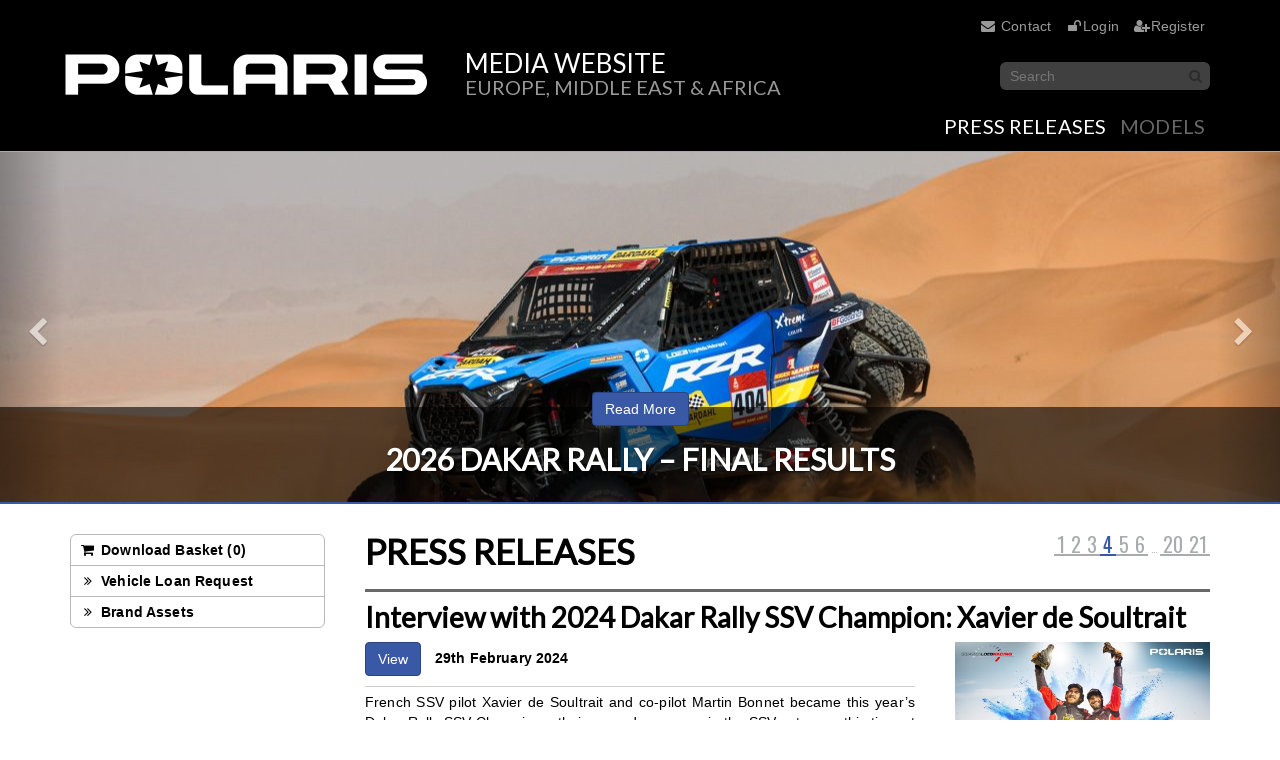

--- FILE ---
content_type: text/html; charset=UTF-8
request_url: https://www.polaris-orv.media/page/4/
body_size: 10636
content:
<!DOCTYPE html>
<html lang="en">
<head>
    <meta charset="UTF-8">
    <meta http-equiv="X-UA-Compatible" content="IE=edge">

    <meta name="viewport" content="width=device-width, initial-scale=1, maximum-scale=1, user-scalable=no">

    <!-- Google Tag Manager -->
    <script>(function(w,d,s,l,i){w[l]=w[l]||[];w[l].push({'gtm.start':
                new Date().getTime(),event:'gtm.js'});var f=d.getElementsByTagName(s)[0],
            j=d.createElement(s),dl=l!='dataLayer'?'&l='+l:'';j.async=true;j.src=
            'https://www.googletagmanager.com/gtm.js?id='+i+dl;f.parentNode.insertBefore(j,f);
        })(window,document,'script','dataLayer','GTM-KLWL6SH');</script>
    <!-- End Google Tag Manager -->

    
    <title>Polaris ORV Media &#8211; Europe, Middle East &amp; Africa</title>

    <meta name='robots' content='max-image-preview:large' />
<link rel='dns-prefetch' href='//ajax.googleapis.com' />
<link rel='dns-prefetch' href='//cdn.datatables.net' />
<link rel='dns-prefetch' href='//maxcdn.bootstrapcdn.com' />
<link rel='dns-prefetch' href='//s.w.org' />
<script type="text/javascript">
window._wpemojiSettings = {"baseUrl":"https:\/\/s.w.org\/images\/core\/emoji\/13.1.0\/72x72\/","ext":".png","svgUrl":"https:\/\/s.w.org\/images\/core\/emoji\/13.1.0\/svg\/","svgExt":".svg","source":{"concatemoji":"https:\/\/www.polaris-orv.media\/wp-includes\/js\/wp-emoji-release.min.js?ver=5.9.12"}};
/*! This file is auto-generated */
!function(e,a,t){var n,r,o,i=a.createElement("canvas"),p=i.getContext&&i.getContext("2d");function s(e,t){var a=String.fromCharCode;p.clearRect(0,0,i.width,i.height),p.fillText(a.apply(this,e),0,0);e=i.toDataURL();return p.clearRect(0,0,i.width,i.height),p.fillText(a.apply(this,t),0,0),e===i.toDataURL()}function c(e){var t=a.createElement("script");t.src=e,t.defer=t.type="text/javascript",a.getElementsByTagName("head")[0].appendChild(t)}for(o=Array("flag","emoji"),t.supports={everything:!0,everythingExceptFlag:!0},r=0;r<o.length;r++)t.supports[o[r]]=function(e){if(!p||!p.fillText)return!1;switch(p.textBaseline="top",p.font="600 32px Arial",e){case"flag":return s([127987,65039,8205,9895,65039],[127987,65039,8203,9895,65039])?!1:!s([55356,56826,55356,56819],[55356,56826,8203,55356,56819])&&!s([55356,57332,56128,56423,56128,56418,56128,56421,56128,56430,56128,56423,56128,56447],[55356,57332,8203,56128,56423,8203,56128,56418,8203,56128,56421,8203,56128,56430,8203,56128,56423,8203,56128,56447]);case"emoji":return!s([10084,65039,8205,55357,56613],[10084,65039,8203,55357,56613])}return!1}(o[r]),t.supports.everything=t.supports.everything&&t.supports[o[r]],"flag"!==o[r]&&(t.supports.everythingExceptFlag=t.supports.everythingExceptFlag&&t.supports[o[r]]);t.supports.everythingExceptFlag=t.supports.everythingExceptFlag&&!t.supports.flag,t.DOMReady=!1,t.readyCallback=function(){t.DOMReady=!0},t.supports.everything||(n=function(){t.readyCallback()},a.addEventListener?(a.addEventListener("DOMContentLoaded",n,!1),e.addEventListener("load",n,!1)):(e.attachEvent("onload",n),a.attachEvent("onreadystatechange",function(){"complete"===a.readyState&&t.readyCallback()})),(n=t.source||{}).concatemoji?c(n.concatemoji):n.wpemoji&&n.twemoji&&(c(n.twemoji),c(n.wpemoji)))}(window,document,window._wpemojiSettings);
</script>
<style type="text/css">
img.wp-smiley,
img.emoji {
	display: inline !important;
	border: none !important;
	box-shadow: none !important;
	height: 1em !important;
	width: 1em !important;
	margin: 0 0.07em !important;
	vertical-align: -0.1em !important;
	background: none !important;
	padding: 0 !important;
}
</style>
	<link rel='stylesheet' id='wp-block-library-css'  href='https://www.polaris-orv.media/wp-includes/css/dist/block-library/style.min.css?ver=5.9.12' type='text/css' media='all' />
<style id='global-styles-inline-css' type='text/css'>
body{--wp--preset--color--black: #000000;--wp--preset--color--cyan-bluish-gray: #abb8c3;--wp--preset--color--white: #ffffff;--wp--preset--color--pale-pink: #f78da7;--wp--preset--color--vivid-red: #cf2e2e;--wp--preset--color--luminous-vivid-orange: #ff6900;--wp--preset--color--luminous-vivid-amber: #fcb900;--wp--preset--color--light-green-cyan: #7bdcb5;--wp--preset--color--vivid-green-cyan: #00d084;--wp--preset--color--pale-cyan-blue: #8ed1fc;--wp--preset--color--vivid-cyan-blue: #0693e3;--wp--preset--color--vivid-purple: #9b51e0;--wp--preset--gradient--vivid-cyan-blue-to-vivid-purple: linear-gradient(135deg,rgba(6,147,227,1) 0%,rgb(155,81,224) 100%);--wp--preset--gradient--light-green-cyan-to-vivid-green-cyan: linear-gradient(135deg,rgb(122,220,180) 0%,rgb(0,208,130) 100%);--wp--preset--gradient--luminous-vivid-amber-to-luminous-vivid-orange: linear-gradient(135deg,rgba(252,185,0,1) 0%,rgba(255,105,0,1) 100%);--wp--preset--gradient--luminous-vivid-orange-to-vivid-red: linear-gradient(135deg,rgba(255,105,0,1) 0%,rgb(207,46,46) 100%);--wp--preset--gradient--very-light-gray-to-cyan-bluish-gray: linear-gradient(135deg,rgb(238,238,238) 0%,rgb(169,184,195) 100%);--wp--preset--gradient--cool-to-warm-spectrum: linear-gradient(135deg,rgb(74,234,220) 0%,rgb(151,120,209) 20%,rgb(207,42,186) 40%,rgb(238,44,130) 60%,rgb(251,105,98) 80%,rgb(254,248,76) 100%);--wp--preset--gradient--blush-light-purple: linear-gradient(135deg,rgb(255,206,236) 0%,rgb(152,150,240) 100%);--wp--preset--gradient--blush-bordeaux: linear-gradient(135deg,rgb(254,205,165) 0%,rgb(254,45,45) 50%,rgb(107,0,62) 100%);--wp--preset--gradient--luminous-dusk: linear-gradient(135deg,rgb(255,203,112) 0%,rgb(199,81,192) 50%,rgb(65,88,208) 100%);--wp--preset--gradient--pale-ocean: linear-gradient(135deg,rgb(255,245,203) 0%,rgb(182,227,212) 50%,rgb(51,167,181) 100%);--wp--preset--gradient--electric-grass: linear-gradient(135deg,rgb(202,248,128) 0%,rgb(113,206,126) 100%);--wp--preset--gradient--midnight: linear-gradient(135deg,rgb(2,3,129) 0%,rgb(40,116,252) 100%);--wp--preset--duotone--dark-grayscale: url('#wp-duotone-dark-grayscale');--wp--preset--duotone--grayscale: url('#wp-duotone-grayscale');--wp--preset--duotone--purple-yellow: url('#wp-duotone-purple-yellow');--wp--preset--duotone--blue-red: url('#wp-duotone-blue-red');--wp--preset--duotone--midnight: url('#wp-duotone-midnight');--wp--preset--duotone--magenta-yellow: url('#wp-duotone-magenta-yellow');--wp--preset--duotone--purple-green: url('#wp-duotone-purple-green');--wp--preset--duotone--blue-orange: url('#wp-duotone-blue-orange');--wp--preset--font-size--small: 13px;--wp--preset--font-size--medium: 20px;--wp--preset--font-size--large: 36px;--wp--preset--font-size--x-large: 42px;}.has-black-color{color: var(--wp--preset--color--black) !important;}.has-cyan-bluish-gray-color{color: var(--wp--preset--color--cyan-bluish-gray) !important;}.has-white-color{color: var(--wp--preset--color--white) !important;}.has-pale-pink-color{color: var(--wp--preset--color--pale-pink) !important;}.has-vivid-red-color{color: var(--wp--preset--color--vivid-red) !important;}.has-luminous-vivid-orange-color{color: var(--wp--preset--color--luminous-vivid-orange) !important;}.has-luminous-vivid-amber-color{color: var(--wp--preset--color--luminous-vivid-amber) !important;}.has-light-green-cyan-color{color: var(--wp--preset--color--light-green-cyan) !important;}.has-vivid-green-cyan-color{color: var(--wp--preset--color--vivid-green-cyan) !important;}.has-pale-cyan-blue-color{color: var(--wp--preset--color--pale-cyan-blue) !important;}.has-vivid-cyan-blue-color{color: var(--wp--preset--color--vivid-cyan-blue) !important;}.has-vivid-purple-color{color: var(--wp--preset--color--vivid-purple) !important;}.has-black-background-color{background-color: var(--wp--preset--color--black) !important;}.has-cyan-bluish-gray-background-color{background-color: var(--wp--preset--color--cyan-bluish-gray) !important;}.has-white-background-color{background-color: var(--wp--preset--color--white) !important;}.has-pale-pink-background-color{background-color: var(--wp--preset--color--pale-pink) !important;}.has-vivid-red-background-color{background-color: var(--wp--preset--color--vivid-red) !important;}.has-luminous-vivid-orange-background-color{background-color: var(--wp--preset--color--luminous-vivid-orange) !important;}.has-luminous-vivid-amber-background-color{background-color: var(--wp--preset--color--luminous-vivid-amber) !important;}.has-light-green-cyan-background-color{background-color: var(--wp--preset--color--light-green-cyan) !important;}.has-vivid-green-cyan-background-color{background-color: var(--wp--preset--color--vivid-green-cyan) !important;}.has-pale-cyan-blue-background-color{background-color: var(--wp--preset--color--pale-cyan-blue) !important;}.has-vivid-cyan-blue-background-color{background-color: var(--wp--preset--color--vivid-cyan-blue) !important;}.has-vivid-purple-background-color{background-color: var(--wp--preset--color--vivid-purple) !important;}.has-black-border-color{border-color: var(--wp--preset--color--black) !important;}.has-cyan-bluish-gray-border-color{border-color: var(--wp--preset--color--cyan-bluish-gray) !important;}.has-white-border-color{border-color: var(--wp--preset--color--white) !important;}.has-pale-pink-border-color{border-color: var(--wp--preset--color--pale-pink) !important;}.has-vivid-red-border-color{border-color: var(--wp--preset--color--vivid-red) !important;}.has-luminous-vivid-orange-border-color{border-color: var(--wp--preset--color--luminous-vivid-orange) !important;}.has-luminous-vivid-amber-border-color{border-color: var(--wp--preset--color--luminous-vivid-amber) !important;}.has-light-green-cyan-border-color{border-color: var(--wp--preset--color--light-green-cyan) !important;}.has-vivid-green-cyan-border-color{border-color: var(--wp--preset--color--vivid-green-cyan) !important;}.has-pale-cyan-blue-border-color{border-color: var(--wp--preset--color--pale-cyan-blue) !important;}.has-vivid-cyan-blue-border-color{border-color: var(--wp--preset--color--vivid-cyan-blue) !important;}.has-vivid-purple-border-color{border-color: var(--wp--preset--color--vivid-purple) !important;}.has-vivid-cyan-blue-to-vivid-purple-gradient-background{background: var(--wp--preset--gradient--vivid-cyan-blue-to-vivid-purple) !important;}.has-light-green-cyan-to-vivid-green-cyan-gradient-background{background: var(--wp--preset--gradient--light-green-cyan-to-vivid-green-cyan) !important;}.has-luminous-vivid-amber-to-luminous-vivid-orange-gradient-background{background: var(--wp--preset--gradient--luminous-vivid-amber-to-luminous-vivid-orange) !important;}.has-luminous-vivid-orange-to-vivid-red-gradient-background{background: var(--wp--preset--gradient--luminous-vivid-orange-to-vivid-red) !important;}.has-very-light-gray-to-cyan-bluish-gray-gradient-background{background: var(--wp--preset--gradient--very-light-gray-to-cyan-bluish-gray) !important;}.has-cool-to-warm-spectrum-gradient-background{background: var(--wp--preset--gradient--cool-to-warm-spectrum) !important;}.has-blush-light-purple-gradient-background{background: var(--wp--preset--gradient--blush-light-purple) !important;}.has-blush-bordeaux-gradient-background{background: var(--wp--preset--gradient--blush-bordeaux) !important;}.has-luminous-dusk-gradient-background{background: var(--wp--preset--gradient--luminous-dusk) !important;}.has-pale-ocean-gradient-background{background: var(--wp--preset--gradient--pale-ocean) !important;}.has-electric-grass-gradient-background{background: var(--wp--preset--gradient--electric-grass) !important;}.has-midnight-gradient-background{background: var(--wp--preset--gradient--midnight) !important;}.has-small-font-size{font-size: var(--wp--preset--font-size--small) !important;}.has-medium-font-size{font-size: var(--wp--preset--font-size--medium) !important;}.has-large-font-size{font-size: var(--wp--preset--font-size--large) !important;}.has-x-large-font-size{font-size: var(--wp--preset--font-size--x-large) !important;}
</style>
<link rel='stylesheet' id='https-www-polaris-orv-media-wp-content-themes-polaris-press-stylesheets-screen-css-css'  href='https://www.polaris-orv.media/wp-content/themes/polaris-press/stylesheets/screen.css?ver=1535107855' type='text/css' media='all' />
<link rel='stylesheet' id='font-awesome-css'  href='//maxcdn.bootstrapcdn.com/font-awesome/4.3.0/css/font-awesome.min.css?ver=5.9.12' type='text/css' media='all' />
<link rel='stylesheet' id='datatables-css'  href='//cdn.datatables.net/plug-ins/3cfcc339e89/integration/bootstrap/3/dataTables.bootstrap.css?ver=5.9.12' type='text/css' media='all' />
<link rel='stylesheet' id='child-css'  href='https://www.polaris-orv.media/wp-content/themes/polaris-orv-theme/stylesheets/screen.css?ver=5.9.12' type='text/css' media='all' />
<script type='text/javascript' src='//ajax.googleapis.com/ajax/libs/jquery/1.11.2/jquery.min.js?ver=5.9.12' id='jquery-google-js'></script>
<link rel="https://api.w.org/" href="https://www.polaris-orv.media/wp-json/" /><link rel="EditURI" type="application/rsd+xml" title="RSD" href="https://www.polaris-orv.media/xmlrpc.php?rsd" />
<link rel="wlwmanifest" type="application/wlwmanifest+xml" href="https://www.polaris-orv.media/wp-includes/wlwmanifest.xml" /> 
<meta name="generator" content="WordPress 5.9.12" />
</head>

<body class="home blog paged paged-4">

<!-- Google Tag Manager (noscript) -->
<noscript><iframe src="https://www.googletagmanager.com/ns.html?id=GTM-KLWL6SH"
                  height="0" width="0" style="display:none;visibility:hidden"></iframe></noscript>
<!-- End Google Tag Manager (noscript) -->

    <div class="wrapper">

        <header>

            <div class="navbar navbar-default navbar-fixed-top visible-xs">
                <div class="container-fluid">

                    
<div class="navbar-header">

    <!-- navbar collapse -->
    <button type="button" class="navbar-toggle collapsed" data-toggle="collapse" data-target="#responsiveNav">
        <span class="sr-only">Toggle navigation</span>
        <span class="icon-bar"></span>
        <span class="icon-bar"></span>
        <span class="icon-bar"></span>
    </button>

    <a href="https://www.polaris-orv.media" class="navbar-brand">Polaris ORV Media</a>

</div>


<div class="collapse navbar-collapse" id="responsiveNav">

    <ul class="nav navbar-nav">
        <li class="active">
            <a href="https://www.polaris-orv.media">
                <i class="fa fa-fw fa-angle-right"></i>
                Press Releases            </a>
        </li>

        <!-- get our product category terms -->
                                    <li class="">
                <a href="https://www.polaris-orv.media/product-category/models/">
                    <i class="fa fa-fw fa-angle-right"></i>
                    Models                </a>
            </li>
                    <li class="">
                <a href="https://www.polaris-orv.media/product-category/assets/">
                    <i class="fa fa-fw fa-angle-right"></i>
                    Brand Assets                </a>
            </li>
        
                                                                            
        <li class="">
            <a href="https://www.polaris-orv.media/contact/">
                <i class="fa fa-fw fa-envelope-o"></i>
                Contact            </a>
        </li>

                    <li>
                <a href="https://www.polaris-orv.media/wp-login.php">
                    <i class="fa fa-fw fa-unlock-alt"></i>
                    Login                </a>
            </li>
            <li class="">
                <a href="https://www.polaris-orv.media/register/">
                    <i class="fa fa-fw fa-user"></i>
                    Register                </a>
            </li>
            </ul>

    <form class="navbar-form navbar-left" role="search" method="get" action="https://www.polaris-orv.media">
        <div class="form-group">
            <input type="hidden" name="post_type[]" value="post">
            <input type="hidden" name="post_type[]" value="product">
            <input type="text" class="form-control" name="s" placeholder="Search">
        </div>
    </form>
</div>
                </div>
            </div>

            <div class="hidden-xs">

                <!-- primary row -->
                <div class="header-primary">
                    <div class="container">

                        <!-- absolutely positioned logo -->
                        <div class="col-xs-12">
                            <a href="https://www.polaris-orv.media" class="hidden-xs logo-surround">
                                <span>
                                    <img src="https://www.polaris-orv.media/wp-content/themes/polaris-press/images/indian-logo-surround.png" alt="Polaris ORV Media" />
                                </span>
                            </a>
                        </div>

                        <div class="row pad-logo-left">

                            <div class="navbar-brand visible-xs">
                                Polaris ORV Media                            </div>

                            <!-- social icons -->
                            <div class="social-icons hidden-xs col-sm-3">

                                
                                
                                                            </div>

                            <div class="hidden-xs col-sm-9 text-right">
                                <ul class="list-inline" role="menu" style="margin: 0">
                                    
                                                                        
                                    <!-- contact link -->
                                    <li class="">
                                        <a href="https://www.polaris-orv.media/contact/">
                                            <i class="fa fa-fw fa-envelope"></i>&nbsp;<!--
                                            -->Contact                                        </a>
                                    </li>

                                                                        
                                        <!-- login link -->
                                        <li>
                                            <a href="https://www.polaris-orv.media/wp-login.php?redirect_to=https%3A%2F%2Fwww.polaris-orv.media">
                                                <i class="fa fa-fw fa-unlock"></i><!--
                                                -->Login                                            </a>
                                        </li>

                                        <!-- register link -->
                                        <li>
                                            <a href="https://www.polaris-orv.media/register/">
                                                <i class="fa fa-fw fa-user-plus"></i><!--
                                                -->Register                                            </a>
                                        </li>
                                                                    </ul>
                            </div>


                        </div><!--/.row.pad-logo-left-->
                    </div><!--/.container -->
                </div><!--/.row.header-primary-->

                <!-- secondary row -->
                <div class="header-secondary">
                    <div class="container">
                        <div class="row pad-logo-left">

                            <div class="col-sm-7 col-md-8 col-lg-8">
                                <span>Media website<br />
<small>Europe, Middle East & Africa</small></span>
                            </div>

                            <div class="col-sm-5 col-md-4 col-lg-4 text-right">
                                <form action="https://www.polaris-orv.media" class="form-horizontal search-form pull-right">
                                    <div class="input-append">
                                        <input type="hidden" name="post_type[]" value="post">
                                        <input type="hidden" name="post_type[]" value="product">
                                        <input type="text" class="search-query" name="s" placeholder="Search">
                                        <button type="submit" class="btn"><i class="fa fa-search"></i></button>
                                    </div>
                                </form>
                            </div>

                        </div><!--/.row.pad-logo-left-->
                    </div><!--/.container -->
                </div><!--/.row.header-secondary-->


                <!-- tertiary row -->
                <div class="header-tertiary">
                    <div class="container">
                        <div class="row pad-logo-left">

                            <div class="col-xs-12">
                                <nav>
                                    <ul class="list-inline list-unstyled">

                                        <!-- output our news link -->
                                        <li class="active"><a href="https://www.polaris-orv.media">Press Releases</a></li>

                                        <!-- get our product category terms -->
                                                                                                                                                                                                                    <li class="">
                                                    <a href="https://www.polaris-orv.media/product-category/models/">
                                                        Models                                                    </a>
                                                </li>
                                                                                                                                                                        
                                                                                                                                                                                                                                                                                                                                            
                                    </ul>
                                </nav>

                            </div>
                        </div><!--/.row.pad-logo-left-->
                    </div><!--/.container -->
                </div><!--/.row.header-tertiary-->

                                        <div class="header-breadcrumb">
        <div class="container">
            <div class="row">
                <div class="col-xs-12">
                    <ul class="list-inline list-unstyled">
                                                    <li>
                                <a href="https://www.polaris-orv.media">Polaris ORV Media</a>
                                <i class="fa fa-angle-down"></i>
                            </li>
                                            </ul>
                </div>
            </div>
        </div>
    </div>

            </div><!--/.container-fluid-->
        </header>

                            
    <section class="banner carousel slide" data-ride="carousel" id="primary-carousel">

        <!-- indicators -->
        <ol class="carousel-indicators">
                    <li data-target="#primary-carousel" data-slide-to="0" class="active"></li>
                    <li data-target="#primary-carousel" data-slide-to="1" class=""></li>
                    <li data-target="#primary-carousel" data-slide-to="2" class=""></li>
                    <li data-target="#primary-carousel" data-slide-to="3" class=""></li>
                    <li data-target="#primary-carousel" data-slide-to="4" class=""></li>
                </ol>

        <!-- wrapper for slides -->
        <div class="carousel-inner" role="listbox">
                                                            <div class="item active" style="background-image: url('https://www.polaris-orv.media/wp_uploads/polaris-orv/2026/01/696651af9dc8c.jpg')">
                    <div class="carousel-caption text-left">
                        <div><b class="h2">2026 Dakar Rally &#8211; Final Results</b></div>
                        <div class="hidden-xs"><p>The LOEB FrayMédia Motorsport &#8211; RZR Factory Racing team has etched another chapter in off-road history, securing a third consecutive SSV victory at the 2026 Dakar Rally. Defending champion Brock Heger delivered a masterclass in the Saudi dunes, claiming six stage wins to seal his second back-to-back title behind the wheel of the RZR Pro R Rally. The team’s dominance was further underscored by Xavier de Soultrait, who battled through the toughest stages of the&#8230;</p>
</div>
                        <div class="buttons">
                            <a href="https://www.polaris-orv.media/2026-dakar-rally-current-standings-stage-9-131324/" class="btn btn-default">Read More</a>
                        </div>
                    </div>
                </div>
                                                                            <div class="item " style="background-image: url('https://www.polaris-orv.media/wp_uploads/polaris-orv/2026/01/696b66eb3f491.jpg')">
                    <div class="carousel-caption text-left">
                        <div><b class="h2">DAKAR 2026 – LOEB FRAYMEDIA MOTORSPORT CLAIMS SSV VICTORY AND PLACES THREE CREWS IN THE TOP 10</b></div>
                        <div class="hidden-xs"><p>LOEB FrayMédia Motorsport delivered a major performance at this edition of the Dakar, securing victory in the SSV category while placing three crews inside the overall top 10. A collective result that confirms the strength, competitiveness and overall level of the team’s sporting programme. At the end of a particularly demanding Dakar — covering more than 8,000 kilometres, including nearly 5,000 kilometres of timed special stages across 13 stages — LOEB FrayMédia Motorsport established itself&#8230;</p>
</div>
                        <div class="buttons">
                            <a href="https://www.polaris-orv.media/dakar-2026-loeb-fraymedia-motorsport-claims-ssv-victory-and-places-three-crews-in-the-top-10-131347/" class="btn btn-default">Read More</a>
                        </div>
                    </div>
                </div>
                                                                            <div class="item " style="background-image: url('https://www.polaris-orv.media/wp_uploads/polaris-orv/2025/12/693ab7f18a8be.jpg')">
                    <div class="carousel-caption text-left">
                        <div><b class="h2">Polaris RZR Factory Racing Expands Program with All-New, Purpose-Built Race Vehicle Debuting at Dakar 2026</b></div>
                        <div class="hidden-xs"><p>Polaris Off Road, the leader in off-road vehicle innovation, unveils the all-new Polaris RZR Pro R Rally ahead of Dakar 2026 &#8211; an all-new race machine engineered from the ground up to meet the demands of the world’s most extreme rally environments. The Pro R Rally represents Polaris’ most advanced competition-ready machine to date.  The Pro R Rally will be standing alongside the proven RZR Pro R Factory platform that delivered historic victories in 2024&#8230;</p>
</div>
                        <div class="buttons">
                            <a href="https://www.polaris-orv.media/polaris-rzr-factory-racing-expands-program-with-all-new-purpose-built-race-vehicle-debuting-at-dakar-2026-131280/" class="btn btn-default">Read More</a>
                        </div>
                    </div>
                </div>
                                                                            <div class="item " style="background-image: url('https://www.polaris-orv.media/wp_uploads/polaris-orv/2025/12/6936b5951a6d7.png')">
                    <div class="carousel-caption text-left">
                        <div><b class="h2">Polaris Expands Vehicle Lineup in Call of Duty®: Warzone Season 01 with RZR Pro R 4 and Sportsman XP 1000</b></div>
                        <div class="hidden-xs"><p>Polaris Inc. the global leader in powersports and off-road innovation, is expanding its collaboration with Call of Duty®, continuing to bridge the worlds of outdoor adventure and gaming through immersive, authentic experiences that resonate with fans. Following last year’s debut of the Polaris RZR Pro R 4 in Call of Duty: Warzone, Polaris is doubling down on its momentum in the gaming space with the introduction of the Polaris Sportsman XP 1000 within the world of&#8230;</p>
</div>
                        <div class="buttons">
                            <a href="https://www.polaris-orv.media/polaris-expands-vehicle-lineup-in-call-of-duty-warzone-season-01-with-rzr-pro-r-4-and-sportsman-xp-1000-131254/" class="btn btn-default">Read More</a>
                        </div>
                    </div>
                </div>
                                                                            <div class="item " style="background-image: url('https://www.polaris-orv.media/wp_uploads/polaris-orv/2025/12/69301f3d69703.jpg')">
                    <div class="carousel-caption text-left">
                        <div><b class="h2">Polaris Returns to Dakar to Defend SSV Title: 2026 Factory and Partner Team Lineup Announcement</b></div>
                        <div class="hidden-xs"><p>Polaris Returns to Dakar to Defend SSV Title: 2026 Factory and Partner Team Lineup Announcement Following two consecutive wins in the SSV category, Polaris is returning to Saudi Arabia in 2026 to defend its title at the 48th edition of the Dakar Rally. The 2026 campaign marks an expansion of Polaris’ racing ambitions in rally-raid, led by the LOEB FrayMédia Motorsport-RZR Factory Racing team. This year&#8217;s entry will see the debut of the all-new RZR&#8230;</p>
</div>
                        <div class="buttons">
                            <a href="https://www.polaris-orv.media/polaris-returns-to-dakar-to-defend-ssv-title-2026-factory-and-partner-team-lineup-announcement-131215/" class="btn btn-default">Read More</a>
                        </div>
                    </div>
                </div>
                                    </div>

        <!-- Controls -->
        <a class="left carousel-control" href="#primary-carousel" role="button" data-slide="prev">
            <span class="fa fa-chevron-left glyphicon-chevron-left" aria-hidden="true"></span>
            <span class="sr-only">Previous</span>
        </a>
        <a class="right carousel-control" href="#primary-carousel" role="button" data-slide="next">
            <span class="fa fa-chevron-right glyphicon-chevron-right" aria-hidden="true"></span>
            <span class="sr-only">Next</span>
        </a>

    </section>
        
        <div class="content-wrapper">
            <div class="shard-element slideshow"></div>



<div class="container">
  <div class="row">

    <div class="col-sm-4 col-md-3">
      <aside>
        



<ul class="list-unstyled basket-box">

    <!-- user downloads -->
    <li class="first">
        <a href="https://www.polaris-orv.media/basket/">
            <i class="fa fa-fw fa-shopping-cart"></i>
            Download Basket (<span class="basket-count">0</span>)
        </a>
    </li>

    <!-- events -->
    
    <!-- web links -->
    
    <!-- sidebar items -->
            <li>
            <a
                href="/vehicle-request-loan-form/"
                target="_self"
            >
                <i class="fa fa-fw fa-angle-double-right"></i>
                Vehicle Loan Request            </a>
        </li>
            <li>
            <a
                href="/product/polaris-logos/"
                target="_self"
            >
                <i class="fa fa-fw fa-angle-double-right"></i>
                Brand Assets            </a>
        </li>
    

                

</ul>      </aside>
    </div>

    <main class="col-sm-8 col-md-9">

      <div class="page-header primary">
        <div class="custom-pagination pull-right">
          <a class="prev page-numbers" href="https://www.polaris-orv.media/page/3/">&laquo; Previous</a><a class="page-numbers" href="https://www.polaris-orv.media/">1</a><a class="page-numbers" href="https://www.polaris-orv.media/page/2/">2</a><a class="page-numbers" href="https://www.polaris-orv.media/page/3/">3</a><span aria-current="page" class="page-numbers current">4</span><a class="page-numbers" href="https://www.polaris-orv.media/page/5/">5</a><a class="page-numbers" href="https://www.polaris-orv.media/page/6/">6</a><span class="page-numbers dots">&hellip;</span><a class="page-numbers" href="https://www.polaris-orv.media/page/20/">20</a><a class="page-numbers" href="https://www.polaris-orv.media/page/21/">21</a><a class="next page-numbers" href="https://www.polaris-orv.media/page/5/">Next &raquo;</a>        </div>

        <h1>
                      Press Releases                  </h1>
      </div>

      <div class="post-content">
              </div>

      
      
        <!-- output the article content -->
        <article class="row news-item">

          <div class="col-xs-12">
            <h2>
              Interview with 2024 Dakar Rally SSV Champion: Xavier de Soultrait                          </h2>
          </div>

                      <div class="hidden-xs col-sm-4">
              <a href="https://www.polaris-orv.media/interview-with-2024-dakar-rally-ssv-champion-xavier-de-soultrait-119625/">
                <img src="https://www.polaris-orv.media/wp_uploads/polaris-orv/2024/02/65e089b215cd0.jpg" class="img-responsive wp-post-image" alt="" />              </a>
            </div>
          
          <div class="col-xs-12 col-sm-8">

            <!-- view and time button -->
            <div class="buttons">
              <a href="https://www.polaris-orv.media/interview-with-2024-dakar-rally-ssv-champion-xavier-de-soultrait-119625/" class="btn btn-grey btn-md">View</a>
              <time datetime="2024-02-29T15:28:35+00:00">29th February 2024</time>
            </div>

            <!-- the excerpt -->
            <p>French SSV pilot Xavier de Soultrait and co-pilot Martin Bonnet became this year’s Dakar Rally SSV Champions; their second-ever race in the SSV category, this time at the helm of Polaris RZR Pro R Factory. In the second year of a five-year partnership between Polaris Off Road Vehicles and the Sébastien Loeb Racing team, the vehicle, team and crew have proven to be a winning formula by claiming the top spot in arguably the world’s&#8230;</p>
          </div>

          <div class="col-xs-12"><hr></div>

        </article>
      
        <!-- output the article content -->
        <article class="row news-item">

          <div class="col-xs-12">
            <h2>
              Polaris receives the Future Farming Award for the Ranger XP Kinetic at LAMMA’s Innovation Awards                          </h2>
          </div>

                      <div class="hidden-xs col-sm-4">
              <a href="https://www.polaris-orv.media/polaris-receives-the-future-farming-award-for-the-ranger-xp-kinetic-at-lammas-innovation-awards-119603/">
                <img src="https://www.polaris-orv.media/wp_uploads/polaris-orv/2024/02/65c0c43db1843.jpg" class="img-responsive wp-post-image" alt="" loading="lazy" />              </a>
            </div>
          
          <div class="col-xs-12 col-sm-8">

            <!-- view and time button -->
            <div class="buttons">
              <a href="https://www.polaris-orv.media/polaris-receives-the-future-farming-award-for-the-ranger-xp-kinetic-at-lammas-innovation-awards-119603/" class="btn btn-grey btn-md">View</a>
              <time datetime="2024-02-05T11:21:28+00:00">5th February 2024</time>
            </div>

            <!-- the excerpt -->
            <p>Polaris is proud to be named the winner of the Future Farming award at the UK’s LAMMA Innovation Awards 2024 with its all-new, all-electric RANGER XP Kinetic UTV. The key contributing factors to this achievement included the XP Kinetic’s up-to-80-mile (130 kilometres) range, electric powertrain engineered through Polaris’ exclusive 10-year partnership with Zero Motorcycles and impressive 567-kilogram cargo box capacity. Richard Coleby, National Sales Manager at Polaris UK and Ireland said: “Winning this award is&#8230;</p>
          </div>

          <div class="col-xs-12"><hr></div>

        </article>
      
        <!-- output the article content -->
        <article class="row news-item">

          <div class="col-xs-12">
            <h2>
              Polaris RANGER XP Kinetic: Premium and Ultimate models now available in Europe                          </h2>
          </div>

                      <div class="hidden-xs col-sm-4">
              <a href="https://www.polaris-orv.media/polaris-ranger-xp-kinetic-premium-and-ultimate-models-now-available-in-europe-119491/">
                <img src="https://www.polaris-orv.media/wp_uploads/polaris-orv/2024/02/65bce6c4a162c.jpg" class="img-responsive wp-post-image" alt="" loading="lazy" />              </a>
            </div>
          
          <div class="col-xs-12 col-sm-8">

            <!-- view and time button -->
            <div class="buttons">
              <a href="https://www.polaris-orv.media/polaris-ranger-xp-kinetic-premium-and-ultimate-models-now-available-in-europe-119491/" class="btn btn-grey btn-md">View</a>
              <time datetime="2024-02-02T12:53:13+00:00">2nd February 2024</time>
            </div>

            <!-- the excerpt -->
            <p>FOR EUROPE ONLY Following the announcement of the arrival of the all-new RANGER XP Kinetic last year, Polaris has now announced that the first shipments of the Ultimate trim model have started, with both the Premium and Ultimate models now available at European dealerships. RANGER XP Kinetic is available as a 3-seat model in Premium and Ultimate trim. The Premium trim contains a single 14.9 kWh lithium-ion battery that offers an estimated range of 45&#8230;</p>
          </div>

          <div class="col-xs-12"><hr></div>

        </article>
      
        <!-- output the article content -->
        <article class="row news-item">

          <div class="col-xs-12">
            <h2>
              Polaris RZR Celebrates Victory as Sébastien Loeb Racing Team Triumphs at Dakar Rally 2024                          </h2>
          </div>

                      <div class="hidden-xs col-sm-4">
              <a href="https://www.polaris-orv.media/polaris-rzr-celebrates-victory-as-sebastien-loeb-racing-team-triumphs-at-dakar-rally-2024-119493/">
                <img src="https://www.polaris-orv.media/wp_uploads/polaris-orv/2024/01/65aa97292e069.jpg" class="img-responsive wp-post-image" alt="" loading="lazy" />              </a>
            </div>
          
          <div class="col-xs-12 col-sm-8">

            <!-- view and time button -->
            <div class="buttons">
              <a href="https://www.polaris-orv.media/polaris-rzr-celebrates-victory-as-sebastien-loeb-racing-team-triumphs-at-dakar-rally-2024-119493/" class="btn btn-grey btn-md">View</a>
              <time datetime="2024-01-19T14:53:44+00:00">19th January 2024</time>
            </div>

            <!-- the excerpt -->
            <p>Polaris RZR Pro R Factory wins the Dakar Rally 2024 in the SSV Category with Sebastien Loeb Racing This victory marks seven total wins at Dakar for Polaris RZR Pro R Factory triumphs on its first appearance at Dakar The Polaris RZR Pro R Factory side-by-side and the Sébastien Loeb Racing team have won the 46th edition of the Dakar Rally after a tremendous showcase of determination, skill and endurance, covering 5,000 kilometres throughout 12&#8230;</p>
          </div>

          <div class="col-xs-12"><hr></div>

        </article>
      
        <!-- output the article content -->
        <article class="row news-item">

          <div class="col-xs-12">
            <h2>
              Polaris claims three wins with Sébastien Loeb Racing at Dakar 2024 Midpoint                          </h2>
          </div>

                      <div class="hidden-xs col-sm-4">
              <a href="https://www.polaris-orv.media/polaris-claims-three-wins-with-sebastien-loeb-racing-at-dakar-2024-midpoint-119439/">
                <img src="https://www.polaris-orv.media/wp_uploads/polaris-orv/2024/01/65a1622522f12.jpeg" class="img-responsive wp-post-image" alt="" loading="lazy" />              </a>
            </div>
          
          <div class="col-xs-12 col-sm-8">

            <!-- view and time button -->
            <div class="buttons">
              <a href="https://www.polaris-orv.media/polaris-claims-three-wins-with-sebastien-loeb-racing-at-dakar-2024-midpoint-119439/" class="btn btn-grey btn-md">View</a>
              <time datetime="2024-01-12T16:11:05+00:00">12th January 2024</time>
            </div>

            <!-- the excerpt -->
            <p>After six arduous stages of the Dakar Rally so far, the competitors now reach a day of rest in Riyadh, ahead of the remaining half of the world’s toughest rally with six stages to go. With three victories already under their belts so far—claimed in the prologue, SS5 and SS6—the team of #411 Xavier de Soultrait and Martin Bonnet of the Sébastien Loeb Racing team are moving up the standings to occupy a podium position&#8230;</p>
          </div>

          <div class="col-xs-12"><hr></div>

        </article>
      
        <!-- output the article content -->
        <article class="row news-item">

          <div class="col-xs-12">
            <h2>
              Polaris enters Dakar Rally 2024 with eight crews                          </h2>
          </div>

                      <div class="hidden-xs col-sm-4">
              <a href="https://www.polaris-orv.media/polaris-enters-dakar-rally-2024-with-eight-crews-119388/">
                <img src="https://www.polaris-orv.media/wp_uploads/polaris-orv/2023/12/65807444b0a9b.jpg" class="img-responsive wp-post-image" alt="" loading="lazy" />              </a>
            </div>
          
          <div class="col-xs-12 col-sm-8">

            <!-- view and time button -->
            <div class="buttons">
              <a href="https://www.polaris-orv.media/polaris-enters-dakar-rally-2024-with-eight-crews-119388/" class="btn btn-grey btn-md">View</a>
              <time datetime="2023-12-28T10:00:41+00:00">28th December 2023</time>
            </div>

            <!-- the excerpt -->
            <p>The 46th edition of the Dakar Rally officially starts in January, and Polaris is set to have its highest number of crews entered in the race with three teams running a total of eight crews who have chosen the Polaris RZR as their T4 vehicle of choice. The fifth edition of the Dakar in Saudi Arabia will be held from 5 to 19 January 2024, marking Polaris’ 13th year of attendance of the race, and&#8230;</p>
          </div>

          <div class="col-xs-12"><hr></div>

        </article>
      
        <!-- output the article content -->
        <article class="row news-item">

          <div class="col-xs-12">
            <h2>
              TH Trucks becomes Dakar Rally 2024 T4 Contender with Polaris RZR                          </h2>
          </div>

                      <div class="hidden-xs col-sm-4">
              <a href="https://www.polaris-orv.media/th-trucks-becomes-dakar-rally-2024-t4-contender-with-polaris-rzr-119382/">
                <img src="https://www.polaris-orv.media/wp_uploads/polaris-orv/2023/12/658072ccb66bd.jpg" class="img-responsive wp-post-image" alt="" loading="lazy" />              </a>
            </div>
          
          <div class="col-xs-12 col-sm-8">

            <!-- view and time button -->
            <div class="buttons">
              <a href="https://www.polaris-orv.media/th-trucks-becomes-dakar-rally-2024-t4-contender-with-polaris-rzr-119382/" class="btn btn-grey btn-md">View</a>
              <time datetime="2023-12-20T10:46:49+00:00">20th December 2023</time>
            </div>

            <!-- the excerpt -->
            <p>TH-Trucks Rally Team and CAP 4 Racing will be entering a three-crew team at the helm of the Polaris RZR Pro R in the T4 category of the Dakar Rally, which will take place in Saudi Arabia from 5th January 2024. Specialists in competition and assistance trucks with more than 25 years of experience in the field, TH-Trucks Rally Team has partnered with CAP 4 Racing to build three Polaris RZR Pro R side-by-side vehicles&#8230;</p>
          </div>

          <div class="col-xs-12"><hr></div>

        </article>
      
        <!-- output the article content -->
        <article class="row news-item">

          <div class="col-xs-12">
            <h2>
              Countdown to Dakar 2024: Sébastien Loeb Racing Team tests the RZR Pro R Factory in USA                          </h2>
          </div>

                      <div class="hidden-xs col-sm-4">
              <a href="https://www.polaris-orv.media/countdown-to-dakar-2024-sebastien-loeb-racing-team-tests-the-rzr-pro-r-factory-in-usa-118875/">
                <img src="https://www.polaris-orv.media/wp_uploads/polaris-orv/2023/11/6554945548701.jpg" class="img-responsive wp-post-image" alt="" loading="lazy" />              </a>
            </div>
          
          <div class="col-xs-12 col-sm-8">

            <!-- view and time button -->
            <div class="buttons">
              <a href="https://www.polaris-orv.media/countdown-to-dakar-2024-sebastien-loeb-racing-team-tests-the-rzr-pro-r-factory-in-usa-118875/" class="btn btn-grey btn-md">View</a>
              <time datetime="2023-11-22T11:22:13+00:00">22nd November 2023</time>
            </div>

            <!-- the excerpt -->
            <p>Ahead of the 48th edition of the Dakar Rally set to take place in Saudi Arabia in January next year, the two SSV pilots from the Sébastien Loeb Racing Team, Xavier de Soultrait and Florent Vayssade, flew stateside to visit the Polaris Factory Racing Team and test the RZR Pro R Factory vehicle in Minnesota last month. The Polaris Factory Racing Team welcomed the Dakar pilots with a view to showcase the RZR Pro R&#8230;</p>
          </div>

          <div class="col-xs-12"><hr></div>

        </article>
      
        <!-- output the article content -->
        <article class="row news-item">

          <div class="col-xs-12">
            <h2>
              Polaris RANGER XP Kinetic arrives in dealerships across Europe                          </h2>
          </div>

                      <div class="hidden-xs col-sm-4">
              <a href="https://www.polaris-orv.media/polaris-ranger-xp-kinetic-arrives-in-dealerships-across-europe-118869/">
                <img src="https://www.polaris-orv.media/wp_uploads/polaris-orv/2023/11/654e220e2a99e.jpeg" class="img-responsive wp-post-image" alt="" loading="lazy" />              </a>
            </div>
          
          <div class="col-xs-12 col-sm-8">

            <!-- view and time button -->
            <div class="buttons">
              <a href="https://www.polaris-orv.media/polaris-ranger-xp-kinetic-arrives-in-dealerships-across-europe-118869/" class="btn btn-grey btn-md">View</a>
              <time datetime="2023-11-13T09:33:52+00:00">13th November 2023</time>
            </div>

            <!-- the excerpt -->
            <p>FOR EUROPE ONLY Polaris has announced that dealerships across Europe have started to receive the first shipments of the all-new fully-electric RANGER XP Kinetic vehicles, ready to be collected by customers. Homologated models specifically for European markets are manufactured at Polaris’ more than 33,000-square-metre manufacturing facility in Opole, Poland—the first Polaris factory built for the production of off-road vehicles outside of North America—with production of the fully electric model starting in August this year. Rodrigo&#8230;</p>
          </div>

          <div class="col-xs-12"><hr></div>

        </article>
      
        <!-- output the article content -->
        <article class="row news-item">

          <div class="col-xs-12">
            <h2>
              Elevate your off-road adventures with genuine accessories from Polaris                          </h2>
          </div>

                      <div class="hidden-xs col-sm-4">
              <a href="https://www.polaris-orv.media/elevate-your-off-road-adventures-with-genuine-accessories-from-polaris-118794/">
                <img src="https://www.polaris-orv.media/wp_uploads/polaris-orv/2023/10/653a2c2384472.jpeg" class="img-responsive wp-post-image" alt="" loading="lazy" />              </a>
            </div>
          
          <div class="col-xs-12 col-sm-8">

            <!-- view and time button -->
            <div class="buttons">
              <a href="https://www.polaris-orv.media/elevate-your-off-road-adventures-with-genuine-accessories-from-polaris-118794/" class="btn btn-grey btn-md">View</a>
              <time datetime="2023-11-02T11:00:55+00:00">2nd November 2023</time>
            </div>

            <!-- the excerpt -->
            <p>For Europe, Middle East and Africa only This winter, go genuine with Polaris Engineered accessories designed to work in perfect sync with Polaris off-road vehicles.  With a commitment to quality that goes far beyond design and aesthetics, Polaris Engineered accessories are tailor-made to suit Polaris’ off-road vehicle lineup and the needs of its customers. Meticulously tested and validated with seamless integration and durability in mind, Polaris offers a wide range of work-ready vehicle parts and&#8230;</p>
          </div>

          <div class="col-xs-12"><hr></div>

        </article>
      
      <div class="custom-pagination pull-right">
        <a class="prev page-numbers" href="https://www.polaris-orv.media/page/3/">&laquo; Previous</a><a class="page-numbers" href="https://www.polaris-orv.media/">1</a><a class="page-numbers" href="https://www.polaris-orv.media/page/2/">2</a><a class="page-numbers" href="https://www.polaris-orv.media/page/3/">3</a><span aria-current="page" class="page-numbers current">4</span><a class="page-numbers" href="https://www.polaris-orv.media/page/5/">5</a><a class="page-numbers" href="https://www.polaris-orv.media/page/6/">6</a><span class="page-numbers dots">&hellip;</span><a class="page-numbers" href="https://www.polaris-orv.media/page/20/">20</a><a class="page-numbers" href="https://www.polaris-orv.media/page/21/">21</a><a class="next page-numbers" href="https://www.polaris-orv.media/page/5/">Next &raquo;</a>      </div>

    </main>

  </div>

</div>


    <div class="push"></div><!--/.push-->
    </div><!--/.content-wrapper-->
  </div><!--/.wrapper-->

  <footer>
    <div class="container">
      <div class="row">
        <div class="col-xs-12 text-center">
          2026 Polaris Off-Road Vehicles        </div>
      </div>
    </div>
  </footer>

  <script>var ajaxurl = 'https://www.polaris-orv.media/wp-admin/admin-ajax.php';</script>

  <!-- Go to www.addthis.com/dashboard to customize your tools -->
  <script type="text/javascript" src="//s7.addthis.com/js/300/addthis_widget.js#pubid=ra-551128ac2dbd104f" async="async"></script>

  <script type='text/javascript' src='//cdn.datatables.net/1.10.4/js/jquery.dataTables.min.js?ver=5.9.12' id='datatables-js'></script>
<script type='text/javascript' src='https://www.polaris-orv.media/wp-content/themes/polaris-press/javascripts/general-min.js?ver=1480341860' id='https-www-polaris-orv-media-wp-content-themes-polaris-press-javascripts-general-min-js-js'></script>

  
  <!-- dropzone progress bar -->
  <div class="my-dz-progressbox dropzone-previews"></div>

</body>
</html>

--- FILE ---
content_type: text/css
request_url: https://www.polaris-orv.media/wp-content/themes/polaris-orv-theme/stylesheets/screen.css?ver=5.9.12
body_size: 5876
content:
@import url(//fonts.googleapis.com/css?family=Lato);
.btn{display:inline-block;margin-bottom:0;font-weight:400;text-align:center;white-space:nowrap;vertical-align:middle;touch-action:manipulation;cursor:pointer;background-image:none;border:1px solid transparent;padding:6px 12px;font-size:14px;line-height:1.428571429;border-radius:4px;-webkit-user-select:none;-moz-user-select:none;-ms-user-select:none;user-select:none}.btn.active.focus,.btn.active:focus,.btn.focus,.btn:active.focus,.btn:active:focus,.btn:focus{outline:5px auto -webkit-focus-ring-color;outline-offset:-2px}.btn.focus,.btn:focus,.btn:hover{color:#333;text-decoration:none}.btn.active,.btn:active{background-image:none;outline:0;box-shadow:inset 0 3px 5px rgba(0,0,0,.125)}.btn.disabled,.btn[disabled],fieldset[disabled] .btn{cursor:not-allowed;filter:alpha(opacity=65);opacity:.65;box-shadow:none}a.btn.disabled,fieldset[disabled] a.btn{pointer-events:none}.btn-default{color:#333;background-color:#fff;border-color:#ccc}.btn-default.focus,.btn-default:focus{color:#333;background-color:#e6e6e6;border-color:#8c8c8c}.btn-default:hover{color:#333;background-color:#e6e6e6;border-color:#adadad}.btn-default.active,.btn-default:active,.open>.btn-default.dropdown-toggle{color:#333;background-color:#e6e6e6;background-image:none;border-color:#adadad}.btn-default.active.focus,.btn-default.active:focus,.btn-default.active:hover,.btn-default:active.focus,.btn-default:active:focus,.btn-default:active:hover,.open>.btn-default.dropdown-toggle.focus,.open>.btn-default.dropdown-toggle:focus,.open>.btn-default.dropdown-toggle:hover{color:#333;background-color:#d4d4d4;border-color:#8c8c8c}.btn-default.disabled.focus,.btn-default.disabled:focus,.btn-default.disabled:hover,.btn-default[disabled].focus,.btn-default[disabled]:focus,.btn-default[disabled]:hover,fieldset[disabled] .btn-default.focus,fieldset[disabled] .btn-default:focus,fieldset[disabled] .btn-default:hover{background-color:#fff;border-color:#ccc}.btn-default .badge{color:#fff;background-color:#333}.btn-primary,.carousel-inner A.btn-default{background-color:#337ab7;border-color:#2e6da4}.btn-primary.focus,.btn-primary:focus,.carousel-inner A.btn-default:focus,.carousel-inner A.focus.btn-default{background-color:#286090;border-color:#122b40}.btn-primary.active,.btn-primary:active,.btn-primary:hover,.carousel-inner .open>A.dropdown-toggle.btn-default,.carousel-inner A.active.btn-default,.carousel-inner A.btn-default:active,.carousel-inner A.btn-default:hover,.open>.btn-primary.dropdown-toggle{background-color:#286090;border-color:#204d74}.btn-primary.active.focus,.btn-primary.active:focus,.btn-primary.active:hover,.btn-primary:active.focus,.btn-primary:active:focus,.btn-primary:active:hover,.carousel-inner .open>A.dropdown-toggle.btn-default:focus,.carousel-inner .open>A.dropdown-toggle.btn-default:hover,.carousel-inner .open>A.dropdown-toggle.focus.btn-default,.carousel-inner A.active.btn-default:focus,.carousel-inner A.active.btn-default:hover,.carousel-inner A.active.focus.btn-default,.carousel-inner A.btn-default:active.focus,.carousel-inner A.btn-default:active:focus,.carousel-inner A.btn-default:active:hover,.open>.btn-primary.dropdown-toggle.focus,.open>.btn-primary.dropdown-toggle:focus,.open>.btn-primary.dropdown-toggle:hover{background-color:#204d74;border-color:#122b40}.btn-primary.disabled.focus,.btn-primary.disabled:focus,.btn-primary.disabled:hover,.btn-primary[disabled].focus,.btn-primary[disabled]:focus,.btn-primary[disabled]:hover,.carousel-inner A.disabled.btn-default:focus,.carousel-inner A.disabled.btn-default:hover,.carousel-inner A.disabled.focus.btn-default,.carousel-inner A[disabled].btn-default:focus,.carousel-inner A[disabled].btn-default:hover,.carousel-inner A[disabled].focus.btn-default,.carousel-inner fieldset[disabled] A.btn-default:focus,.carousel-inner fieldset[disabled] A.btn-default:hover,.carousel-inner fieldset[disabled] A.focus.btn-default,fieldset[disabled] .btn-primary.focus,fieldset[disabled] .btn-primary:focus,fieldset[disabled] .btn-primary:hover,fieldset[disabled] .carousel-inner A.btn-default:focus,fieldset[disabled] .carousel-inner A.btn-default:hover,fieldset[disabled] .carousel-inner A.focus.btn-default{background-color:#337ab7;border-color:#2e6da4}.btn-primary .badge,.carousel-inner A.btn-default .badge{color:#337ab7}.btn-success{color:#fff;background-color:#5cb85c;border-color:#4cae4c}.btn-success.focus,.btn-success:focus{color:#fff;background-color:#449d44;border-color:#255625}.btn-success:hover{color:#fff;background-color:#449d44;border-color:#398439}.btn-success.active,.btn-success:active,.open>.btn-success.dropdown-toggle{color:#fff;background-color:#449d44;background-image:none;border-color:#398439}.btn-success.active.focus,.btn-success.active:focus,.btn-success.active:hover,.btn-success:active.focus,.btn-success:active:focus,.btn-success:active:hover,.open>.btn-success.dropdown-toggle.focus,.open>.btn-success.dropdown-toggle:focus,.open>.btn-success.dropdown-toggle:hover{color:#fff;background-color:#398439;border-color:#255625}.btn-success.disabled.focus,.btn-success.disabled:focus,.btn-success.disabled:hover,.btn-success[disabled].focus,.btn-success[disabled]:focus,.btn-success[disabled]:hover,fieldset[disabled] .btn-success.focus,fieldset[disabled] .btn-success:focus,fieldset[disabled] .btn-success:hover{background-color:#5cb85c;border-color:#4cae4c}.btn-success .badge{color:#5cb85c;background-color:#fff}.btn-info{color:#fff;background-color:#5bc0de;border-color:#46b8da}.btn-info.focus,.btn-info:focus{color:#fff;background-color:#31b0d5;border-color:#1b6d85}.btn-info:hover{color:#fff;background-color:#31b0d5;border-color:#269abc}.btn-info.active,.btn-info:active,.open>.btn-info.dropdown-toggle{color:#fff;background-color:#31b0d5;background-image:none;border-color:#269abc}.btn-info.active.focus,.btn-info.active:focus,.btn-info.active:hover,.btn-info:active.focus,.btn-info:active:focus,.btn-info:active:hover,.open>.btn-info.dropdown-toggle.focus,.open>.btn-info.dropdown-toggle:focus,.open>.btn-info.dropdown-toggle:hover{color:#fff;background-color:#269abc;border-color:#1b6d85}.btn-info.disabled.focus,.btn-info.disabled:focus,.btn-info.disabled:hover,.btn-info[disabled].focus,.btn-info[disabled]:focus,.btn-info[disabled]:hover,fieldset[disabled] .btn-info.focus,fieldset[disabled] .btn-info:focus,fieldset[disabled] .btn-info:hover{background-color:#5bc0de;border-color:#46b8da}.btn-info .badge{color:#5bc0de;background-color:#fff}.btn-warning{color:#fff;background-color:#f0ad4e;border-color:#eea236}.btn-warning.focus,.btn-warning:focus{color:#fff;background-color:#ec971f;border-color:#985f0d}.btn-warning:hover{color:#fff;background-color:#ec971f;border-color:#d58512}.btn-warning.active,.btn-warning:active,.open>.btn-warning.dropdown-toggle{color:#fff;background-color:#ec971f;background-image:none;border-color:#d58512}.btn-warning.active.focus,.btn-warning.active:focus,.btn-warning.active:hover,.btn-warning:active.focus,.btn-warning:active:focus,.btn-warning:active:hover,.open>.btn-warning.dropdown-toggle.focus,.open>.btn-warning.dropdown-toggle:focus,.open>.btn-warning.dropdown-toggle:hover{color:#fff;background-color:#d58512;border-color:#985f0d}.btn-warning.disabled.focus,.btn-warning.disabled:focus,.btn-warning.disabled:hover,.btn-warning[disabled].focus,.btn-warning[disabled]:focus,.btn-warning[disabled]:hover,fieldset[disabled] .btn-warning.focus,fieldset[disabled] .btn-warning:focus,fieldset[disabled] .btn-warning:hover{background-color:#f0ad4e;border-color:#eea236}.btn-warning .badge{color:#f0ad4e;background-color:#fff}.btn-danger{color:#fff;background-color:#d9534f;border-color:#d43f3a}.btn-danger.focus,.btn-danger:focus{color:#fff;background-color:#c9302c;border-color:#761c19}.btn-danger:hover{color:#fff;background-color:#c9302c;border-color:#ac2925}.btn-danger.active,.btn-danger:active,.open>.btn-danger.dropdown-toggle{color:#fff;background-color:#c9302c;background-image:none;border-color:#ac2925}.btn-danger.active.focus,.btn-danger.active:focus,.btn-danger.active:hover,.btn-danger:active.focus,.btn-danger:active:focus,.btn-danger:active:hover,.open>.btn-danger.dropdown-toggle.focus,.open>.btn-danger.dropdown-toggle:focus,.open>.btn-danger.dropdown-toggle:hover{color:#fff;background-color:#ac2925;border-color:#761c19}.btn-danger.disabled.focus,.btn-danger.disabled:focus,.btn-danger.disabled:hover,.btn-danger[disabled].focus,.btn-danger[disabled]:focus,.btn-danger[disabled]:hover,fieldset[disabled] .btn-danger.focus,fieldset[disabled] .btn-danger:focus,fieldset[disabled] .btn-danger:hover{background-color:#d9534f;border-color:#d43f3a}.btn-danger .badge{color:#d9534f;background-color:#fff}.btn-link{font-weight:400;color:#337ab7;border-radius:0}.btn-link,.btn-link.active,.btn-link:active,.btn-link[disabled],fieldset[disabled] .btn-link{background-color:transparent;box-shadow:none}.btn-link,.btn-link:active,.btn-link:focus,.btn-link:hover{border-color:transparent}.btn-link:focus,.btn-link:hover{color:#23527c;text-decoration:underline;background-color:transparent}.btn-link[disabled]:focus,.btn-link[disabled]:hover,fieldset[disabled] .btn-link:focus,fieldset[disabled] .btn-link:hover{color:#777;text-decoration:none}.btn-lg{padding:10px 16px;font-size:18px;line-height:1.3333333;border-radius:6px}.btn-sm{padding:5px 10px}.btn-sm,.btn-xs{font-size:12px;line-height:1.5;border-radius:3px}.btn-xs{padding:1px 5px}.btn-block{display:block;width:100%}.btn-block+.btn-block{margin-top:5px}input[type=button].btn-block,input[type=reset].btn-block,input[type=submit].btn-block{width:100%}fieldset{min-width:0;margin:0}fieldset,legend{padding:0;border:0}legend{display:block;width:100%;margin-bottom:20px;font-size:21px;line-height:inherit;color:#333;border-bottom:1px solid #e5e5e5}label{display:inline-block;max-width:100%;margin-bottom:5px;font-weight:700}input[type=search]{box-sizing:border-box;-webkit-appearance:none;-moz-appearance:none;appearance:none}input[type=checkbox],input[type=radio]{margin:4px 0 0;margin-top:1px\9;line-height:normal}fieldset[disabled] input[type=checkbox],fieldset[disabled] input[type=radio],input[type=checkbox].disabled,input[type=checkbox][disabled],input[type=radio].disabled,input[type=radio][disabled]{cursor:not-allowed}input[type=file]{display:block}input[type=range]{display:block;width:100%}select[multiple],select[size]{height:auto}input[type=checkbox]:focus,input[type=file]:focus,input[type=radio]:focus{outline:5px auto -webkit-focus-ring-color;outline-offset:-2px}output{padding-top:7px}.form-control,output{display:block;font-size:14px;line-height:1.428571429;color:#555}.form-control{width:100%;height:34px;padding:6px 12px;background-color:#fff;background-image:none;border:1px solid #ccc;border-radius:4px;box-shadow:inset 0 1px 1px rgba(0,0,0,.075);transition:border-color .15s ease-in-out,box-shadow .15s ease-in-out}.form-control:focus{border-color:#66afe9;outline:0;box-shadow:inset 0 1px 1px rgba(0,0,0,.075),0 0 8px rgba(102,175,233,.6)}.form-control::-moz-placeholder{color:#999;opacity:1}.form-control:-ms-input-placeholder{color:#999}.form-control::-webkit-input-placeholder{color:#999}.form-control::-ms-expand{background-color:transparent;border:0}.form-control[disabled],.form-control[readonly],fieldset[disabled] .form-control{background-color:#eee;opacity:1}.form-control[disabled],fieldset[disabled] .form-control{cursor:not-allowed}textarea.form-control{height:auto}@media screen and (-webkit-min-device-pixel-ratio:0){input[type=date].form-control,input[type=datetime-local].form-control,input[type=month].form-control,input[type=time].form-control{line-height:34px}.input-group-sm input[type=date],.input-group-sm input[type=datetime-local],.input-group-sm input[type=month],.input-group-sm input[type=time],input[type=date].input-sm,input[type=datetime-local].input-sm,input[type=month].input-sm,input[type=time].input-sm{line-height:30px}.input-group-lg input[type=date],.input-group-lg input[type=datetime-local],.input-group-lg input[type=month],.input-group-lg input[type=time],input[type=date].input-lg,input[type=datetime-local].input-lg,input[type=month].input-lg,input[type=time].input-lg{line-height:46px}}.form-group{margin-bottom:15px}.checkbox,.radio{position:relative;display:block;margin-top:10px;margin-bottom:10px}.checkbox.disabled label,.radio.disabled label,fieldset[disabled] .checkbox label,fieldset[disabled] .radio label{cursor:not-allowed}.checkbox label,.radio label{min-height:20px;padding-left:20px;margin-bottom:0;font-weight:400;cursor:pointer}.checkbox-inline input[type=checkbox],.checkbox input[type=checkbox],.radio-inline input[type=radio],.radio input[type=radio]{position:absolute;margin-top:4px\9;margin-left:-20px}.checkbox+.checkbox,.radio+.radio{margin-top:-5px}.checkbox-inline,.radio-inline{position:relative;display:inline-block;padding-left:20px;margin-bottom:0;font-weight:400;vertical-align:middle;cursor:pointer}.checkbox-inline.disabled,.radio-inline.disabled,fieldset[disabled] .checkbox-inline,fieldset[disabled] .radio-inline{cursor:not-allowed}.checkbox-inline+.checkbox-inline,.radio-inline+.radio-inline{margin-top:0;margin-left:10px}.form-control-static{min-height:34px;padding-top:7px;padding-bottom:7px;margin-bottom:0}.form-control-static.input-lg,.form-control-static.input-sm{padding-right:0;padding-left:0}.input-sm{height:30px;padding:5px 10px;font-size:12px;line-height:1.5;border-radius:3px}select.input-sm{height:30px;line-height:30px}select[multiple].input-sm,textarea.input-sm{height:auto}.form-group-sm .form-control{height:30px;padding:5px 10px;font-size:12px;line-height:1.5;border-radius:3px}.form-group-sm select.form-control{height:30px;line-height:30px}.form-group-sm select[multiple].form-control,.form-group-sm textarea.form-control{height:auto}.form-group-sm .form-control-static{height:30px;min-height:32px;padding:6px 10px;font-size:12px;line-height:1.5}.input-lg{height:46px;padding:10px 16px;font-size:18px;line-height:1.3333333;border-radius:6px}select.input-lg{height:46px;line-height:46px}select[multiple].input-lg,textarea.input-lg{height:auto}.form-group-lg .form-control{height:46px;padding:10px 16px;font-size:18px;line-height:1.3333333;border-radius:6px}.form-group-lg select.form-control{height:46px;line-height:46px}.form-group-lg select[multiple].form-control,.form-group-lg textarea.form-control{height:auto}.form-group-lg .form-control-static{height:46px;min-height:38px;padding:11px 16px;font-size:18px;line-height:1.3333333}.has-feedback{position:relative}.has-feedback .form-control{padding-right:42.5px}.form-control-feedback{position:absolute;top:0;right:0;z-index:2;display:block;width:34px;height:34px;line-height:34px;text-align:center;pointer-events:none}.form-group-lg .form-control+.form-control-feedback,.input-group-lg+.form-control-feedback,.input-lg+.form-control-feedback{width:46px;height:46px;line-height:46px}.form-group-sm .form-control+.form-control-feedback,.input-group-sm+.form-control-feedback,.input-sm+.form-control-feedback{width:30px;height:30px;line-height:30px}.has-success .checkbox,.has-success .checkbox-inline,.has-success.checkbox-inline label,.has-success.checkbox label,.has-success .control-label,.has-success .help-block,.has-success .radio,.has-success .radio-inline,.has-success.radio-inline label,.has-success.radio label{color:#3c763d}.has-success .form-control{border-color:#3c763d;box-shadow:inset 0 1px 1px rgba(0,0,0,.075)}.has-success .form-control:focus{border-color:#2b542c;box-shadow:inset 0 1px 1px rgba(0,0,0,.075),0 0 6px #67b168}.has-success .input-group-addon{color:#3c763d;background-color:#dff0d8;border-color:#3c763d}.has-success .form-control-feedback{color:#3c763d}.has-warning .checkbox,.has-warning .checkbox-inline,.has-warning.checkbox-inline label,.has-warning.checkbox label,.has-warning .control-label,.has-warning .help-block,.has-warning .radio,.has-warning .radio-inline,.has-warning.radio-inline label,.has-warning.radio label{color:#8a6d3b}.has-warning .form-control{border-color:#8a6d3b;box-shadow:inset 0 1px 1px rgba(0,0,0,.075)}.has-warning .form-control:focus{border-color:#66512c;box-shadow:inset 0 1px 1px rgba(0,0,0,.075),0 0 6px #c0a16b}.has-warning .input-group-addon{color:#8a6d3b;background-color:#fcf8e3;border-color:#8a6d3b}.has-warning .form-control-feedback{color:#8a6d3b}.has-error .checkbox,.has-error .checkbox-inline,.has-error.checkbox-inline label,.has-error.checkbox label,.has-error .control-label,.has-error .help-block,.has-error .radio,.has-error .radio-inline,.has-error.radio-inline label,.has-error.radio label{color:#a94442}.has-error .form-control{border-color:#a94442;box-shadow:inset 0 1px 1px rgba(0,0,0,.075)}.has-error .form-control:focus{border-color:#843534;box-shadow:inset 0 1px 1px rgba(0,0,0,.075),0 0 6px #ce8483}.has-error .input-group-addon{color:#a94442;background-color:#f2dede;border-color:#a94442}.has-error .form-control-feedback{color:#a94442}.has-feedback label~.form-control-feedback{top:25px}.has-feedback label.sr-only~.form-control-feedback{top:0}.help-block{display:block;margin-top:5px;margin-bottom:10px;color:#737373}@media (min-width:768px){.form-inline .form-group{display:inline-block;margin-bottom:0;vertical-align:middle}.form-inline .form-control{display:inline-block;width:auto;vertical-align:middle}.form-inline .form-control-static{display:inline-block}.form-inline .input-group{display:inline-table;vertical-align:middle}.form-inline .input-group .form-control,.form-inline .input-group .input-group-addon,.form-inline .input-group .input-group-btn{width:auto}.form-inline .input-group>.form-control{width:100%}.form-inline .control-label{margin-bottom:0;vertical-align:middle}.form-inline .checkbox,.form-inline .radio{display:inline-block;margin-top:0;margin-bottom:0;vertical-align:middle}.form-inline .checkbox label,.form-inline .radio label{padding-left:0}.form-inline .checkbox input[type=checkbox],.form-inline .radio input[type=radio]{position:relative;margin-left:0}.form-inline .has-feedback .form-control-feedback{top:0}}.form-horizontal .checkbox,.form-horizontal .checkbox-inline,.form-horizontal .radio,.form-horizontal .radio-inline{padding-top:7px;margin-top:0;margin-bottom:0}.form-horizontal .checkbox,.form-horizontal .radio{min-height:27px}.form-horizontal .form-group{margin-right:-15px;margin-left:-15px}.form-horizontal .form-group:after,.form-horizontal .form-group:before{display:table;content:" "}.form-horizontal .form-group:after{clear:both}@media (min-width:768px){.form-horizontal .control-label{padding-top:7px;margin-bottom:0;text-align:right}}.form-horizontal .has-feedback .form-control-feedback{right:15px}@media (min-width:768px){.form-horizontal .form-group-lg .control-label{padding-top:11px;font-size:18px}}@media (min-width:768px){.form-horizontal .form-group-sm .control-label{padding-top:6px;font-size:12px}}.navbar{position:relative;min-height:50px;margin-bottom:20px;border:1px solid transparent}.navbar:after,.navbar:before{display:table;content:" "}.navbar:after{clear:both}@media (min-width:768px){.navbar{border-radius:4px}}.navbar-header:after,.navbar-header:before{display:table;content:" "}.navbar-header:after{clear:both}@media (min-width:768px){.navbar-header{float:left}}.navbar-collapse{padding-right:15px;padding-left:15px;overflow-x:visible;border-top:1px solid transparent;box-shadow:inset 0 1px 0 hsla(0,0%,100%,.1);-webkit-overflow-scrolling:touch}.navbar-collapse:after,.navbar-collapse:before{display:table;content:" "}.navbar-collapse:after{clear:both}.navbar-collapse.in{overflow-y:auto}@media (min-width:768px){.navbar-collapse{width:auto;border-top:0;box-shadow:none}.navbar-collapse.collapse{display:block!important;height:auto!important;padding-bottom:0;overflow:visible!important}.navbar-collapse.in{overflow-y:visible}.navbar-fixed-bottom .navbar-collapse,.navbar-fixed-top .navbar-collapse,.navbar-static-top .navbar-collapse{padding-right:0;padding-left:0}}.navbar-fixed-bottom,.navbar-fixed-top{position:fixed;right:0;left:0;z-index:1030}.navbar-fixed-bottom .navbar-collapse,.navbar-fixed-top .navbar-collapse{max-height:340px}@media (max-device-width:480px) and (orientation:landscape){.navbar-fixed-bottom .navbar-collapse,.navbar-fixed-top .navbar-collapse{max-height:200px}}@media (min-width:768px){.navbar-fixed-bottom,.navbar-fixed-top{border-radius:0}}.navbar-fixed-top{top:0;border-width:0 0 1px}.navbar-fixed-bottom{bottom:0;margin-bottom:0;border-width:1px 0 0}.container-fluid>.navbar-collapse,.container-fluid>.navbar-header,.container>.navbar-collapse,.container>.navbar-header{margin-right:-15px;margin-left:-15px}@media (min-width:768px){.container-fluid>.navbar-collapse,.container-fluid>.navbar-header,.container>.navbar-collapse,.container>.navbar-header{margin-right:0;margin-left:0}}.navbar-static-top{z-index:1000;border-width:0 0 1px}@media (min-width:768px){.navbar-static-top{border-radius:0}}.navbar-brand{float:left;height:50px;padding:15px;font-size:18px;line-height:20px}.navbar-brand:focus,.navbar-brand:hover{text-decoration:none}.navbar-brand>img{display:block}@media (min-width:768px){.navbar>.container-fluid .navbar-brand,.navbar>.container .navbar-brand{margin-left:-15px}}.navbar-toggle{position:relative;float:right;padding:9px 10px;margin-right:15px;margin-top:8px;margin-bottom:8px;background-color:transparent;background-image:none;border:1px solid transparent;border-radius:4px}.navbar-toggle:focus{outline:0}.navbar-toggle .icon-bar{display:block;width:22px;height:2px;border-radius:1px}.navbar-toggle .icon-bar+.icon-bar{margin-top:4px}@media (min-width:768px){.navbar-toggle{display:none}}.navbar-nav{margin:7.5px -15px}.navbar-nav>li>a{padding-top:10px;padding-bottom:10px;line-height:20px}@media (max-width:767px){.navbar-nav .open .dropdown-menu{position:static;float:none;width:auto;margin-top:0;background-color:transparent;border:0;box-shadow:none}.navbar-nav .open .dropdown-menu .dropdown-header,.navbar-nav .open .dropdown-menu>li>a{padding:5px 15px 5px 25px}.navbar-nav .open .dropdown-menu>li>a{line-height:20px}.navbar-nav .open .dropdown-menu>li>a:focus,.navbar-nav .open .dropdown-menu>li>a:hover{background-image:none}}@media (min-width:768px){.navbar-nav{float:left;margin:0}.navbar-nav>li{float:left}.navbar-nav>li>a{padding-top:15px;padding-bottom:15px}}.navbar-form{padding:10px 15px;border-top:1px solid transparent;border-bottom:1px solid transparent;box-shadow:inset 0 1px 0 hsla(0,0%,100%,.1),0 1px 0 hsla(0,0%,100%,.1);margin:8px -15px}@media (min-width:768px){.navbar-form .form-group{display:inline-block;margin-bottom:0;vertical-align:middle}.navbar-form .form-control{display:inline-block;width:auto;vertical-align:middle}.navbar-form .form-control-static{display:inline-block}.navbar-form .input-group{display:inline-table;vertical-align:middle}.navbar-form .input-group .form-control,.navbar-form .input-group .input-group-addon,.navbar-form .input-group .input-group-btn{width:auto}.navbar-form .input-group>.form-control{width:100%}.navbar-form .control-label{margin-bottom:0;vertical-align:middle}.navbar-form .checkbox,.navbar-form .radio{display:inline-block;margin-top:0;margin-bottom:0;vertical-align:middle}.navbar-form .checkbox label,.navbar-form .radio label{padding-left:0}.navbar-form .checkbox input[type=checkbox],.navbar-form .radio input[type=radio]{position:relative;margin-left:0}.navbar-form .has-feedback .form-control-feedback{top:0}}@media (max-width:767px){.navbar-form .form-group{margin-bottom:5px}.navbar-form .form-group:last-child{margin-bottom:0}}@media (min-width:768px){.navbar-form{width:auto;padding-top:0;padding-bottom:0;margin-right:0;margin-left:0;border:0;box-shadow:none}}.navbar-nav>li>.dropdown-menu{margin-top:0;border-top-left-radius:0;border-top-right-radius:0}.navbar-fixed-bottom .navbar-nav>li>.dropdown-menu{margin-bottom:0;border-top-left-radius:4px;border-top-right-radius:4px;border-bottom-right-radius:0;border-bottom-left-radius:0}.navbar-btn{margin-top:8px;margin-bottom:8px}.navbar-btn.btn-sm{margin-top:10px;margin-bottom:10px}.navbar-btn.btn-xs{margin-top:14px;margin-bottom:14px}.navbar-text{margin-top:15px;margin-bottom:15px}@media (min-width:768px){.navbar-text{float:left;margin-right:15px;margin-left:15px}}@media (min-width:768px){.navbar-left{float:left!important}.navbar-right{float:right!important;margin-right:-15px}.navbar-right~.navbar-right{margin-right:0}}.navbar-default{background-color:#f8f8f8;border-color:#e7e7e7}.navbar-default .navbar-brand{color:#777}.navbar-default .navbar-brand:focus,.navbar-default .navbar-brand:hover{color:#5e5e5e;background-color:transparent}.navbar-default .navbar-nav>li>a,.navbar-default .navbar-text{color:#777}.navbar-default .navbar-nav>li>a:focus,.navbar-default .navbar-nav>li>a:hover{color:#333;background-color:transparent}.navbar-default .navbar-nav>.active>a,.navbar-default .navbar-nav>.active>a:focus,.navbar-default .navbar-nav>.active>a:hover{color:#555;background-color:#e7e7e7}.navbar-default .navbar-nav>.disabled>a,.navbar-default .navbar-nav>.disabled>a:focus,.navbar-default .navbar-nav>.disabled>a:hover{color:#ccc;background-color:transparent}.navbar-default .navbar-nav>.open>a,.navbar-default .navbar-nav>.open>a:focus,.navbar-default .navbar-nav>.open>a:hover{color:#555;background-color:#e7e7e7}@media (max-width:767px){.navbar-default .navbar-nav .open .dropdown-menu>li>a{color:#777}.navbar-default .navbar-nav .open .dropdown-menu>li>a:focus,.navbar-default .navbar-nav .open .dropdown-menu>li>a:hover{color:#333;background-color:transparent}.navbar-default .navbar-nav .open .dropdown-menu>.active>a,.navbar-default .navbar-nav .open .dropdown-menu>.active>a:focus,.navbar-default .navbar-nav .open .dropdown-menu>.active>a:hover{color:#555;background-color:#e7e7e7}.navbar-default .navbar-nav .open .dropdown-menu>.disabled>a,.navbar-default .navbar-nav .open .dropdown-menu>.disabled>a:focus,.navbar-default .navbar-nav .open .dropdown-menu>.disabled>a:hover{color:#ccc;background-color:transparent}}.navbar-default .navbar-toggle{border-color:#ddd}.navbar-default .navbar-toggle:focus,.navbar-default .navbar-toggle:hover{background-color:#ddd}.navbar-default .navbar-toggle .icon-bar{background-color:#888}.navbar-default .navbar-collapse,.navbar-default .navbar-form{border-color:#e7e7e7}.navbar-default .navbar-link{color:#777}.navbar-default .navbar-link:hover{color:#333}.navbar-default .btn-link{color:#777}.navbar-default .btn-link:focus,.navbar-default .btn-link:hover{color:#333}.navbar-default .btn-link[disabled]:focus,.navbar-default .btn-link[disabled]:hover,fieldset[disabled] .navbar-default .btn-link:focus,fieldset[disabled] .navbar-default .btn-link:hover{color:#ccc}.navbar-default,.navbar-inverse{background-color:#222;border-color:#090909}.navbar-default .navbar-brand,.navbar-inverse .navbar-brand{color:#9d9d9d}.navbar-default .navbar-brand:focus,.navbar-default .navbar-brand:hover,.navbar-inverse .navbar-brand:focus,.navbar-inverse .navbar-brand:hover{color:#fff;background-color:transparent}.navbar-default .navbar-nav>li>a,.navbar-default .navbar-text,.navbar-inverse .navbar-nav>li>a,.navbar-inverse .navbar-text{color:#9d9d9d}.navbar-default .navbar-nav>li>a:focus,.navbar-default .navbar-nav>li>a:hover,.navbar-inverse .navbar-nav>li>a:focus,.navbar-inverse .navbar-nav>li>a:hover{color:#fff;background-color:transparent}.navbar-default .navbar-nav>.active>a,.navbar-inverse .navbar-nav>.active>a,.navbar-inverse .navbar-nav>.active>a:focus,.navbar-inverse .navbar-nav>.active>a:hover{color:#fff;background-color:#090909}.navbar-default .navbar-nav>.disabled>a,.navbar-inverse .navbar-nav>.disabled>a,.navbar-inverse .navbar-nav>.disabled>a:focus,.navbar-inverse .navbar-nav>.disabled>a:hover{color:#444;background-color:transparent}.navbar-default .navbar-nav>.open>a,.navbar-inverse .navbar-nav>.open>a,.navbar-inverse .navbar-nav>.open>a:focus,.navbar-inverse .navbar-nav>.open>a:hover{color:#fff;background-color:#090909}@media (max-width:767px){.navbar-default .navbar-nav .open .dropdown-menu>.dropdown-header,.navbar-inverse .navbar-nav .open .dropdown-menu>.dropdown-header{border-color:#090909}.navbar-default .navbar-nav .open .dropdown-menu .divider,.navbar-inverse .navbar-nav .open .dropdown-menu .divider{background-color:#090909}.navbar-default .navbar-nav .open .dropdown-menu>li>a,.navbar-inverse .navbar-nav .open .dropdown-menu>li>a{color:#9d9d9d}.navbar-default .navbar-nav .open .dropdown-menu>li>a:focus,.navbar-default .navbar-nav .open .dropdown-menu>li>a:hover,.navbar-inverse .navbar-nav .open .dropdown-menu>li>a:focus,.navbar-inverse .navbar-nav .open .dropdown-menu>li>a:hover{color:#fff;background-color:transparent}.navbar-default .navbar-nav .open .dropdown-menu>.active>a,.navbar-inverse .navbar-nav .open .dropdown-menu>.active>a,.navbar-inverse .navbar-nav .open .dropdown-menu>.active>a:focus,.navbar-inverse .navbar-nav .open .dropdown-menu>.active>a:hover{color:#fff;background-color:#090909}.navbar-default .navbar-nav .open .dropdown-menu>.disabled>a,.navbar-inverse .navbar-nav .open .dropdown-menu>.disabled>a,.navbar-inverse .navbar-nav .open .dropdown-menu>.disabled>a:focus,.navbar-inverse .navbar-nav .open .dropdown-menu>.disabled>a:hover{color:#444;background-color:transparent}}.navbar-default .navbar-toggle,.navbar-inverse .navbar-toggle{border-color:#333}.navbar-default .navbar-toggle:focus,.navbar-default .navbar-toggle:hover,.navbar-inverse .navbar-toggle:focus,.navbar-inverse .navbar-toggle:hover{background-color:#333}.navbar-default .navbar-toggle .icon-bar,.navbar-inverse .navbar-toggle .icon-bar{background-color:#fff}.navbar-default .navbar-collapse,.navbar-default .navbar-form,.navbar-inverse .navbar-collapse,.navbar-inverse .navbar-form{border-color:#101010}.navbar-default .navbar-link,.navbar-inverse .navbar-link{color:#9d9d9d}.navbar-default .navbar-link:hover,.navbar-inverse .navbar-link:hover{color:#fff}.navbar-default .btn-link,.navbar-inverse .btn-link{color:#9d9d9d}.navbar-default .btn-link:focus,.navbar-default .btn-link:hover,.navbar-inverse .btn-link:focus,.navbar-inverse .btn-link:hover{color:#fff}.navbar-default .btn-link[disabled]:focus,.navbar-default .btn-link[disabled]:hover,.navbar-inverse .btn-link[disabled]:focus,.navbar-inverse .btn-link[disabled]:hover,fieldset[disabled] .navbar-default .btn-link:focus,fieldset[disabled] .navbar-default .btn-link:hover,fieldset[disabled] .navbar-inverse .btn-link:focus,fieldset[disabled] .navbar-inverse .btn-link:hover{color:#444}BODY{font-family:TradeGothic LT,Arial,Verdana,Helvetica,sans-serif;background-color:#fff}BODY,LI,P,TIME{font-size:14px;color:#000}LI,P,TIME{letter-spacing:.01em}.h1,.h2,.h3,.h4,.h5,.h6,H1,H2,H3,H4,H5,H6{font-family:Lato,sans-serif;font-weight:bolder;text-transform:uppercase;color:#000;letter-spacing:0}.form-control,.gfield_password_strength{border:0;color:#fff;background-color:#404040}.lead{font-size:18px}.page-header{border-color:#686868}.page-header.secondary{border-color:#b9b9b9}.btn-grey{color:#fff;background-color:#3958a5;border-color:#2c447f}.btn-grey.focus,.btn-grey:focus{color:#fff;background-color:#2c447f;border-color:#0b1120}.btn-grey:hover{color:#fff;background-color:#2c447f;border-color:#1c2c52}.btn-grey.active,.btn-grey:active,.open>.btn-grey.dropdown-toggle{color:#fff;background-color:#2c447f;background-image:none;border-color:#1c2c52}.btn-grey.active.focus,.btn-grey.active:focus,.btn-grey.active:hover,.btn-grey:active.focus,.btn-grey:active:focus,.btn-grey:active:hover,.open>.btn-grey.dropdown-toggle.focus,.open>.btn-grey.dropdown-toggle:focus,.open>.btn-grey.dropdown-toggle:hover{color:#fff;background-color:#233665;border-color:#0b1120}.btn-grey.disabled.focus,.btn-grey.disabled:focus,.btn-grey.disabled:hover,.btn-grey[disabled].focus,.btn-grey[disabled]:focus,.btn-grey[disabled]:hover,fieldset[disabled] .btn-grey.focus,fieldset[disabled] .btn-grey:focus,fieldset[disabled] .btn-grey:hover{background-color:#3958a5;border-color:#2c447f}.btn-grey .badge{color:#3958a5;background-color:#fff}.btn-primary,.carousel-inner A.btn-default{color:#fff;background-color:#3958a5;border-color:#2c447f}.btn-primary.focus,.btn-primary:focus,.carousel-inner A.btn-default:focus,.carousel-inner A.focus.btn-default{color:#fff;background-color:#2c447f;border-color:#0b1120}.btn-primary:hover,.carousel-inner A.btn-default:hover{color:#fff;background-color:#2c447f;border-color:#1c2c52}.btn-primary.active,.btn-primary:active,.carousel-inner .open>A.dropdown-toggle.btn-default,.carousel-inner A.active.btn-default,.carousel-inner A.btn-default:active,.open>.btn-primary.dropdown-toggle{color:#fff;background-color:#2c447f;background-image:none;border-color:#1c2c52}.btn-primary.active.focus,.btn-primary.active:focus,.btn-primary.active:hover,.btn-primary:active.focus,.btn-primary:active:focus,.btn-primary:active:hover,.carousel-inner .open>A.dropdown-toggle.btn-default:focus,.carousel-inner .open>A.dropdown-toggle.btn-default:hover,.carousel-inner .open>A.dropdown-toggle.focus.btn-default,.carousel-inner A.active.btn-default:focus,.carousel-inner A.active.btn-default:hover,.carousel-inner A.active.focus.btn-default,.carousel-inner A.btn-default:active.focus,.carousel-inner A.btn-default:active:focus,.carousel-inner A.btn-default:active:hover,.open>.btn-primary.dropdown-toggle.focus,.open>.btn-primary.dropdown-toggle:focus,.open>.btn-primary.dropdown-toggle:hover{color:#fff;background-color:#233665;border-color:#0b1120}.btn-primary.disabled.focus,.btn-primary.disabled:focus,.btn-primary.disabled:hover,.btn-primary[disabled].focus,.btn-primary[disabled]:focus,.btn-primary[disabled]:hover,.carousel-inner A.disabled.btn-default:focus,.carousel-inner A.disabled.btn-default:hover,.carousel-inner A.disabled.focus.btn-default,.carousel-inner A[disabled].btn-default:focus,.carousel-inner A[disabled].btn-default:hover,.carousel-inner A[disabled].focus.btn-default,.carousel-inner fieldset[disabled] A.btn-default:focus,.carousel-inner fieldset[disabled] A.btn-default:hover,.carousel-inner fieldset[disabled] A.focus.btn-default,fieldset[disabled] .btn-primary.focus,fieldset[disabled] .btn-primary:focus,fieldset[disabled] .btn-primary:hover,fieldset[disabled] .carousel-inner A.btn-default:focus,fieldset[disabled] .carousel-inner A.btn-default:hover,fieldset[disabled] .carousel-inner A.focus.btn-default{background-color:#3958a5;border-color:#2c447f}.btn-primary .badge,.carousel-inner A.btn-default .badge{color:#3958a5;background-color:#fff}HEADER{background-color:#000}HEADER .header-primary,HEADER .header-secondary,HEADER .header-tertiary{background:none}HEADER .header-primary .col-xs-12{position:static;padding:0}HEADER .header-primary A.logo-surround{position:relative}HEADER .header-primary A.logo-surround SPAN{display:block;position:absolute;width:382px;height:98px;left:0;top:18px;background:url(/wp-content/themes/polaris-orv-theme/images/polaris-logo.png) no-repeat;background-size:100% auto}HEADER .header-primary A.logo-surround IMG{visibility:hidden}HEADER .header-secondary{overflow:hidden;line-height:0}HEADER .header-secondary SPAN{color:#fff;font-size:26px;line-height:24px;font-weight:400;font-family:Lato,sans-serif}HEADER .header-secondary SPAN small{display:block;font-size:20px;color:#999}HEADER .header-tertiary{text-align:right}HEADER .header-tertiary LI A{transition:color .2s;font-weight:400;font-family:Lato,sans-serif;color:#686868}HEADER .header-tertiary LI.active A,HEADER .header-tertiary LI:hover A{color:#fff;text-decoration:none}HEADER .row.pad-logo-left{margin-left:375px}HEADER .header-breadcrumb{display:none}HEADER .search-form .input-append{line-height:44px}HEADER .search-form INPUT{font-size:14px;line-height:18px;font-weight:400;color:#fff;background-color:#404040}HEADER .search-form BUTTON{color:#2c2c2c;top:11px;right:2px;line-height:0}@media screen and (max-width:1199px){HEADER .hidden-xs{background:none}HEADER .row.pad-logo-left{margin-left:350px}HEADER .header-secondary{font-size:23px}}@media screen and (max-width:991px){HEADER .row.pad-logo-left .col-sm-7{visibility:hidden}}.navbar-default{background-color:#212a2d}SECTION.banner{border-bottom:2px solid #3958a5}#primary-carousel .carousel-indicators{display:none}#primary-carousel .carousel-control{z-index:100}#primary-carousel .carousel-caption{z-index:90;position:absolute;left:0;bottom:0;top:auto;width:100%;text-align:center}#primary-carousel .carousel-caption .h2{display:block;margin-bottom:5px;margin-top:15px}#primary-carousel .carousel-caption .buttons{text-align:center;position:absolute;left:0;right:0;top:-15px}#primary-carousel .carousel-caption .hidden-xs{display:none}FOOTER{position:relative;color:#797979;background-color:#212a2d;z-index:10}.content-wrapper{background:none}.related-posts .related-post .inner{color:#fff}.related-posts .related-post .inner A{color:#3958a5}.news-item H2{color:#000;font-weight:700;text-transform:none;letter-spacing:0}.news-item TIME{color:#000}.news-item .buttons{border-bottom-color:#cfcfcf}.news-item .hidden-xs.col-sm-4{float:right}.news-item HR{background-color:#999}.single-post H1{text-transform:none}IMG.wp-post-image{padding:0;border:0}ASIDE UL.anchor-list A{border-bottom-color:#4d4d4d}ASIDE UL.basket-box,ASIDE UL.basket-box LI{border-color:#b9b9b9}ASIDE UL.basket-box LI A{font-weight:700;color:#000}TABLE.table.table-hover>tbody>tr:hover>td,TABLE.table.table-hover>tbody>tr:hover>th{background-color:#f3f3f3}.product-grid .product.item A{border:0;background-color:#4d4d4d;transition:background,.2s}.product-grid .product.item A:hover{background-color:#b9b9b9;text-decoration:none;color:#fff}.product-grid .product.item A IMG{background:none}.product-grid .product.item SPAN{padding:5px 0;margin:0;text-transform:uppercase;font-size:16px;line-height:16px;font-family:Lato,sans-serif;font-weight:700;color:#fff}.custom-pagination A.active,.custom-pagination A:hover,.custom-pagination SPAN.active,.custom-pagination SPAN.current{color:#3958a5;border-color:#3958a5}BODY.archive H1,BODY.home H1,BODY.page H1,BODY.single-page H1{font-weight:700;text-transform:uppercase}.post-content A{color:#3958a5}.post-content A:hover{color:#3356ab}.post-content A.btn-grey{color:#fff}.product-grid .product.item SPAN{font-size:14px}.related-posts .related-post .inner{color:#000;font-size:16px}.modal-dialog .modal-body,.modal-dialog .modal-body P,.modal-dialog .modal-title{color:#000}.input-lg,.input-md,.input-sm{background-color:#fff;color:#000;border:1px solid #686868}.gfield_description{color:#686868}.gfield_description.validation_message{color:#686868!important}.file-downloads .file .inner{font-size:12px;color:#000;border-color:#4d4d4d}.gallery-section DIV.gallery-item .inner{background-color:#4d4d4d}.gallery-section DIV.gallery-item .inner:hover{background-color:#b9b9b9}.gallery-section DIV.gallery-item .inner:hover .buttons A{color:#3958a5}.gallery-section DIV.gallery-item .inner:hover .buttons A:hover{color:#fff}A.in-basket{color:#9bda54!important}


--- FILE ---
content_type: application/javascript
request_url: https://www.polaris-orv.media/wp-content/themes/polaris-press/javascripts/general-min.js?ver=1480341860
body_size: 26097
content:
+function($){"use strict";function e(e){var t=e.attr("data-target");t||(t=e.attr("href"),t=t&&/#[A-Za-z]/.test(t)&&t.replace(/.*(?=#[^\s]*$)/,""));var n=t&&$(t);return n&&n.length?n:e.parent()}function t(t){t&&3===t.which||($(i).remove(),$(o).each(function(){var n=$(this),i=e(n),o={relatedTarget:this};i.hasClass("open")&&(t&&"click"==t.type&&/input|textarea/i.test(t.target.tagName)&&$.contains(i[0],t.target)||(i.trigger(t=$.Event("hide.bs.dropdown",o)),t.isDefaultPrevented()||(n.attr("aria-expanded","false"),i.removeClass("open").trigger($.Event("hidden.bs.dropdown",o)))))}))}function n(e){return this.each(function(){var t=$(this),n=t.data("bs.dropdown");n||t.data("bs.dropdown",n=new a(this)),"string"==typeof e&&n[e].call(t)})}var i=".dropdown-backdrop",o='[data-toggle="dropdown"]',a=function(e){$(e).on("click.bs.dropdown",this.toggle)};a.VERSION="3.3.6",a.prototype.toggle=function(n){var i=$(this);if(!i.is(".disabled, :disabled")){var o=e(i),a=o.hasClass("open");if(t(),!a){"ontouchstart"in document.documentElement&&!o.closest(".navbar-nav").length&&$(document.createElement("div")).addClass("dropdown-backdrop").insertAfter($(this)).on("click",t);var r={relatedTarget:this};if(o.trigger(n=$.Event("show.bs.dropdown",r)),n.isDefaultPrevented())return;i.trigger("focus").attr("aria-expanded","true"),o.toggleClass("open").trigger($.Event("shown.bs.dropdown",r))}return!1}},a.prototype.keydown=function(t){if(/(38|40|27|32)/.test(t.which)&&!/input|textarea/i.test(t.target.tagName)){var n=$(this);if(t.preventDefault(),t.stopPropagation(),!n.is(".disabled, :disabled")){var i=e(n),a=i.hasClass("open");if(!a&&27!=t.which||a&&27==t.which)return 27==t.which&&i.find(o).trigger("focus"),n.trigger("click");var r=" li:not(.disabled):visible a",s=i.find(".dropdown-menu"+r);if(s.length){var l=s.index(t.target);38==t.which&&l>0&&l--,40==t.which&&l<s.length-1&&l++,~l||(l=0),s.eq(l).trigger("focus")}}}};var r=$.fn.dropdown;$.fn.dropdown=n,$.fn.dropdown.Constructor=a,$.fn.dropdown.noConflict=function(){return $.fn.dropdown=r,this},$(document).on("click.bs.dropdown.data-api",t).on("click.bs.dropdown.data-api",".dropdown form",function(e){e.stopPropagation()}).on("click.bs.dropdown.data-api",o,a.prototype.toggle).on("keydown.bs.dropdown.data-api",o,a.prototype.keydown).on("keydown.bs.dropdown.data-api",".dropdown-menu",a.prototype.keydown)}(jQuery),+function($){"use strict";function e(e){return this.each(function(){var n=$(this),i=n.data("bs.carousel"),o=$.extend({},t.DEFAULTS,n.data(),"object"==typeof e&&e),a="string"==typeof e?e:o.slide;i||n.data("bs.carousel",i=new t(this,o)),"number"==typeof e?i.to(e):a?i[a]():o.interval&&i.pause().cycle()})}var t=function(e,t){this.$element=$(e),this.$indicators=this.$element.find(".carousel-indicators"),this.options=t,this.paused=null,this.sliding=null,this.interval=null,this.$active=null,this.$items=null,this.options.keyboard&&this.$element.on("keydown.bs.carousel",$.proxy(this.keydown,this)),"hover"==this.options.pause&&!("ontouchstart"in document.documentElement)&&this.$element.on("mouseenter.bs.carousel",$.proxy(this.pause,this)).on("mouseleave.bs.carousel",$.proxy(this.cycle,this))};t.VERSION="3.3.6",t.TRANSITION_DURATION=600,t.DEFAULTS={interval:5e3,pause:"hover",wrap:!0,keyboard:!0},t.prototype.keydown=function(e){if(!/input|textarea/i.test(e.target.tagName)){switch(e.which){case 37:this.prev();break;case 39:this.next();break;default:return}e.preventDefault()}},t.prototype.cycle=function(e){return e||(this.paused=!1),this.interval&&clearInterval(this.interval),this.options.interval&&!this.paused&&(this.interval=setInterval($.proxy(this.next,this),this.options.interval)),this},t.prototype.getItemIndex=function(e){return this.$items=e.parent().children(".item"),this.$items.index(e||this.$active)},t.prototype.getItemForDirection=function(e,t){var n=this.getItemIndex(t),i="prev"==e&&0===n||"next"==e&&n==this.$items.length-1;if(i&&!this.options.wrap)return t;var o="prev"==e?-1:1,a=(n+o)%this.$items.length;return this.$items.eq(a)},t.prototype.to=function(e){var t=this,n=this.getItemIndex(this.$active=this.$element.find(".item.active"));if(!(e>this.$items.length-1||e<0))return this.sliding?this.$element.one("slid.bs.carousel",function(){t.to(e)}):n==e?this.pause().cycle():this.slide(e>n?"next":"prev",this.$items.eq(e))},t.prototype.pause=function(e){return e||(this.paused=!0),this.$element.find(".next, .prev").length&&$.support.transition&&(this.$element.trigger($.support.transition.end),this.cycle(!0)),this.interval=clearInterval(this.interval),this},t.prototype.next=function(){if(!this.sliding)return this.slide("next")},t.prototype.prev=function(){if(!this.sliding)return this.slide("prev")},t.prototype.slide=function(e,n){var i=this.$element.find(".item.active"),o=n||this.getItemForDirection(e,i),a=this.interval,r="next"==e?"left":"right",s=this;if(o.hasClass("active"))return this.sliding=!1;var l=o[0],c=$.Event("slide.bs.carousel",{relatedTarget:l,direction:r});if(this.$element.trigger(c),!c.isDefaultPrevented()){if(this.sliding=!0,a&&this.pause(),this.$indicators.length){this.$indicators.find(".active").removeClass("active");var d=$(this.$indicators.children()[this.getItemIndex(o)]);d&&d.addClass("active")}var u=$.Event("slid.bs.carousel",{relatedTarget:l,direction:r});return $.support.transition&&this.$element.hasClass("slide")?(o.addClass(e),o[0].offsetWidth,i.addClass(r),o.addClass(r),i.one("bsTransitionEnd",function(){o.removeClass([e,r].join(" ")).addClass("active"),i.removeClass(["active",r].join(" ")),s.sliding=!1,setTimeout(function(){s.$element.trigger(u)},0)}).emulateTransitionEnd(t.TRANSITION_DURATION)):(i.removeClass("active"),o.addClass("active"),this.sliding=!1,this.$element.trigger(u)),a&&this.cycle(),this}};var n=$.fn.carousel;$.fn.carousel=e,$.fn.carousel.Constructor=t,$.fn.carousel.noConflict=function(){return $.fn.carousel=n,this};var i=function(t){var n,i=$(this),o=$(i.attr("data-target")||(n=i.attr("href"))&&n.replace(/.*(?=#[^\s]+$)/,""));if(o.hasClass("carousel")){var a=$.extend({},o.data(),i.data()),r=i.attr("data-slide-to");r&&(a.interval=!1),e.call(o,a),r&&o.data("bs.carousel").to(r),t.preventDefault()}};$(document).on("click.bs.carousel.data-api","[data-slide]",i).on("click.bs.carousel.data-api","[data-slide-to]",i),$(window).on("load",function(){$('[data-ride="carousel"]').each(function(){var t=$(this);e.call(t,t.data())})})}(jQuery),+function($){"use strict";function e(){var e=document.createElement("bootstrap"),t={WebkitTransition:"webkitTransitionEnd",MozTransition:"transitionend",OTransition:"oTransitionEnd otransitionend",transition:"transitionend"};for(var n in t)if(void 0!==e.style[n])return{end:t[n]};return!1}$.fn.emulateTransitionEnd=function(e){var t=!1,n=this;$(this).one("bsTransitionEnd",function(){t=!0});var i=function(){t||$(n).trigger($.support.transition.end)};return setTimeout(i,e),this},$(function(){$.support.transition=e(),$.support.transition&&($.event.special.bsTransitionEnd={bindType:$.support.transition.end,delegateType:$.support.transition.end,handle:function(e){if($(e.target).is(this))return e.handleObj.handler.apply(this,arguments)}})})}(jQuery),+function($){"use strict";function e(e){var t,n=e.attr("data-target")||(t=e.attr("href"))&&t.replace(/.*(?=#[^\s]+$)/,"");return $(n)}function t(e){return this.each(function(){var t=$(this),i=t.data("bs.collapse"),o=$.extend({},n.DEFAULTS,t.data(),"object"==typeof e&&e);!i&&o.toggle&&/show|hide/.test(e)&&(o.toggle=!1),i||t.data("bs.collapse",i=new n(this,o)),"string"==typeof e&&i[e]()})}var n=function(e,t){this.$element=$(e),this.options=$.extend({},n.DEFAULTS,t),this.$trigger=$('[data-toggle="collapse"][href="#'+e.id+'"],[data-toggle="collapse"][data-target="#'+e.id+'"]'),this.transitioning=null,this.options.parent?this.$parent=this.getParent():this.addAriaAndCollapsedClass(this.$element,this.$trigger),this.options.toggle&&this.toggle()};n.VERSION="3.3.6",n.TRANSITION_DURATION=350,n.DEFAULTS={toggle:!0},n.prototype.dimension=function(){var e=this.$element.hasClass("width");return e?"width":"height"},n.prototype.show=function(){if(!this.transitioning&&!this.$element.hasClass("in")){var e,i=this.$parent&&this.$parent.children(".panel").children(".in, .collapsing");if(!(i&&i.length&&(e=i.data("bs.collapse"),e&&e.transitioning))){var o=$.Event("show.bs.collapse");if(this.$element.trigger(o),!o.isDefaultPrevented()){i&&i.length&&(t.call(i,"hide"),e||i.data("bs.collapse",null));var a=this.dimension();this.$element.removeClass("collapse").addClass("collapsing")[a](0).attr("aria-expanded",!0),this.$trigger.removeClass("collapsed").attr("aria-expanded",!0),this.transitioning=1;var r=function(){this.$element.removeClass("collapsing").addClass("collapse in")[a](""),this.transitioning=0,this.$element.trigger("shown.bs.collapse")};if(!$.support.transition)return r.call(this);var s=$.camelCase(["scroll",a].join("-"));this.$element.one("bsTransitionEnd",$.proxy(r,this)).emulateTransitionEnd(n.TRANSITION_DURATION)[a](this.$element[0][s])}}}},n.prototype.hide=function(){if(!this.transitioning&&this.$element.hasClass("in")){var e=$.Event("hide.bs.collapse");if(this.$element.trigger(e),!e.isDefaultPrevented()){var t=this.dimension();this.$element[t](this.$element[t]())[0].offsetHeight,this.$element.addClass("collapsing").removeClass("collapse in").attr("aria-expanded",!1),this.$trigger.addClass("collapsed").attr("aria-expanded",!1),this.transitioning=1;var i=function(){this.transitioning=0,this.$element.removeClass("collapsing").addClass("collapse").trigger("hidden.bs.collapse")};return $.support.transition?void this.$element[t](0).one("bsTransitionEnd",$.proxy(i,this)).emulateTransitionEnd(n.TRANSITION_DURATION):i.call(this)}}},n.prototype.toggle=function(){this[this.$element.hasClass("in")?"hide":"show"]()},n.prototype.getParent=function(){return $(this.options.parent).find('[data-toggle="collapse"][data-parent="'+this.options.parent+'"]').each($.proxy(function(t,n){var i=$(n);this.addAriaAndCollapsedClass(e(i),i)},this)).end()},n.prototype.addAriaAndCollapsedClass=function(e,t){var n=e.hasClass("in");e.attr("aria-expanded",n),t.toggleClass("collapsed",!n).attr("aria-expanded",n)};var i=$.fn.collapse;$.fn.collapse=t,$.fn.collapse.Constructor=n,$.fn.collapse.noConflict=function(){return $.fn.collapse=i,this},$(document).on("click.bs.collapse.data-api",'[data-toggle="collapse"]',function(n){var i=$(this);i.attr("data-target")||n.preventDefault();var o=e(i),a=o.data("bs.collapse"),r=a?"toggle":i.data();t.call(o,r)})}(jQuery),+function($){"use strict";function e(e,n){return this.each(function(){var i=$(this),o=i.data("bs.modal"),a=$.extend({},t.DEFAULTS,i.data(),"object"==typeof e&&e);o||i.data("bs.modal",o=new t(this,a)),"string"==typeof e?o[e](n):a.show&&o.show(n)})}var t=function(e,t){this.options=t,this.$body=$(document.body),this.$element=$(e),this.$dialog=this.$element.find(".modal-dialog"),this.$backdrop=null,this.isShown=null,this.originalBodyPad=null,this.scrollbarWidth=0,this.ignoreBackdropClick=!1,this.options.remote&&this.$element.find(".modal-content").load(this.options.remote,$.proxy(function(){this.$element.trigger("loaded.bs.modal")},this))};t.VERSION="3.3.6",t.TRANSITION_DURATION=300,t.BACKDROP_TRANSITION_DURATION=150,t.DEFAULTS={backdrop:!0,keyboard:!0,show:!0},t.prototype.toggle=function(e){return this.isShown?this.hide():this.show(e)},t.prototype.show=function(e){var n=this,i=$.Event("show.bs.modal",{relatedTarget:e});this.$element.trigger(i),this.isShown||i.isDefaultPrevented()||(this.isShown=!0,this.checkScrollbar(),this.setScrollbar(),this.$body.addClass("modal-open"),this.escape(),this.resize(),this.$element.on("click.dismiss.bs.modal",'[data-dismiss="modal"]',$.proxy(this.hide,this)),this.$dialog.on("mousedown.dismiss.bs.modal",function(){n.$element.one("mouseup.dismiss.bs.modal",function(e){$(e.target).is(n.$element)&&(n.ignoreBackdropClick=!0)})}),this.backdrop(function(){var i=$.support.transition&&n.$element.hasClass("fade");n.$element.parent().length||n.$element.appendTo(n.$body),n.$element.show().scrollTop(0),n.adjustDialog(),i&&n.$element[0].offsetWidth,n.$element.addClass("in"),n.enforceFocus();var o=$.Event("shown.bs.modal",{relatedTarget:e});i?n.$dialog.one("bsTransitionEnd",function(){n.$element.trigger("focus").trigger(o)}).emulateTransitionEnd(t.TRANSITION_DURATION):n.$element.trigger("focus").trigger(o)}))},t.prototype.hide=function(e){e&&e.preventDefault(),e=$.Event("hide.bs.modal"),this.$element.trigger(e),this.isShown&&!e.isDefaultPrevented()&&(this.isShown=!1,this.escape(),this.resize(),$(document).off("focusin.bs.modal"),this.$element.removeClass("in").off("click.dismiss.bs.modal").off("mouseup.dismiss.bs.modal"),this.$dialog.off("mousedown.dismiss.bs.modal"),$.support.transition&&this.$element.hasClass("fade")?this.$element.one("bsTransitionEnd",$.proxy(this.hideModal,this)).emulateTransitionEnd(t.TRANSITION_DURATION):this.hideModal())},t.prototype.enforceFocus=function(){$(document).off("focusin.bs.modal").on("focusin.bs.modal",$.proxy(function(e){this.$element[0]===e.target||this.$element.has(e.target).length||this.$element.trigger("focus")},this))},t.prototype.escape=function(){this.isShown&&this.options.keyboard?this.$element.on("keydown.dismiss.bs.modal",$.proxy(function(e){27==e.which&&this.hide()},this)):this.isShown||this.$element.off("keydown.dismiss.bs.modal")},t.prototype.resize=function(){this.isShown?$(window).on("resize.bs.modal",$.proxy(this.handleUpdate,this)):$(window).off("resize.bs.modal")},t.prototype.hideModal=function(){var e=this;this.$element.hide(),this.backdrop(function(){e.$body.removeClass("modal-open"),e.resetAdjustments(),e.resetScrollbar(),e.$element.trigger("hidden.bs.modal")})},t.prototype.removeBackdrop=function(){this.$backdrop&&this.$backdrop.remove(),this.$backdrop=null},t.prototype.backdrop=function(e){var n=this,i=this.$element.hasClass("fade")?"fade":"";if(this.isShown&&this.options.backdrop){var o=$.support.transition&&i;if(this.$backdrop=$(document.createElement("div")).addClass("modal-backdrop "+i).appendTo(this.$body),this.$element.on("click.dismiss.bs.modal",$.proxy(function(e){return this.ignoreBackdropClick?void(this.ignoreBackdropClick=!1):void(e.target===e.currentTarget&&("static"==this.options.backdrop?this.$element[0].focus():this.hide()))},this)),o&&this.$backdrop[0].offsetWidth,this.$backdrop.addClass("in"),!e)return;o?this.$backdrop.one("bsTransitionEnd",e).emulateTransitionEnd(t.BACKDROP_TRANSITION_DURATION):e()}else if(!this.isShown&&this.$backdrop){this.$backdrop.removeClass("in");var a=function(){n.removeBackdrop(),e&&e()};$.support.transition&&this.$element.hasClass("fade")?this.$backdrop.one("bsTransitionEnd",a).emulateTransitionEnd(t.BACKDROP_TRANSITION_DURATION):a()}else e&&e()},t.prototype.handleUpdate=function(){this.adjustDialog()},t.prototype.adjustDialog=function(){var e=this.$element[0].scrollHeight>document.documentElement.clientHeight;this.$element.css({paddingLeft:!this.bodyIsOverflowing&&e?this.scrollbarWidth:"",paddingRight:this.bodyIsOverflowing&&!e?this.scrollbarWidth:""})},t.prototype.resetAdjustments=function(){this.$element.css({paddingLeft:"",paddingRight:""})},t.prototype.checkScrollbar=function(){var e=window.innerWidth;if(!e){var t=document.documentElement.getBoundingClientRect();e=t.right-Math.abs(t.left)}this.bodyIsOverflowing=document.body.clientWidth<e,this.scrollbarWidth=this.measureScrollbar()},t.prototype.setScrollbar=function(){var e=parseInt(this.$body.css("padding-right")||0,10);this.originalBodyPad=document.body.style.paddingRight||"",this.bodyIsOverflowing&&this.$body.css("padding-right",e+this.scrollbarWidth)},t.prototype.resetScrollbar=function(){this.$body.css("padding-right",this.originalBodyPad)},t.prototype.measureScrollbar=function(){var e=document.createElement("div");e.className="modal-scrollbar-measure",this.$body.append(e);var t=e.offsetWidth-e.clientWidth;return this.$body[0].removeChild(e),t};var n=$.fn.modal;$.fn.modal=e,$.fn.modal.Constructor=t,$.fn.modal.noConflict=function(){return $.fn.modal=n,this},$(document).on("click.bs.modal.data-api",'[data-toggle="modal"]',function(t){var n=$(this),i=n.attr("href"),o=$(n.attr("data-target")||i&&i.replace(/.*(?=#[^\s]+$)/,"")),a=o.data("bs.modal")?"toggle":$.extend({remote:!/#/.test(i)&&i},o.data(),n.data());n.is("a")&&t.preventDefault(),o.one("show.bs.modal",function(e){e.isDefaultPrevented()||o.one("hidden.bs.modal",function(){n.is(":visible")&&n.trigger("focus")})}),e.call(o,a,this)})}(jQuery),+function($){"use strict";function e(e){return this.each(function(){var n=$(this),i=n.data("bs.tab");i||n.data("bs.tab",i=new t(this)),"string"==typeof e&&i[e]()})}var t=function(e){this.element=$(e)};t.VERSION="3.3.6",t.TRANSITION_DURATION=150,t.prototype.show=function(){var e=this.element,t=e.closest("ul:not(.dropdown-menu)"),n=e.data("target");if(n||(n=e.attr("href"),n=n&&n.replace(/.*(?=#[^\s]*$)/,"")),!e.parent("li").hasClass("active")){var i=t.find(".active:last a"),o=$.Event("hide.bs.tab",{relatedTarget:e[0]}),a=$.Event("show.bs.tab",{relatedTarget:i[0]});if(i.trigger(o),e.trigger(a),!a.isDefaultPrevented()&&!o.isDefaultPrevented()){var r=$(n);this.activate(e.closest("li"),t),this.activate(r,r.parent(),function(){i.trigger({type:"hidden.bs.tab",relatedTarget:e[0]}),e.trigger({type:"shown.bs.tab",relatedTarget:i[0]})})}}},t.prototype.activate=function(e,n,i){function o(){a.removeClass("active").find("> .dropdown-menu > .active").removeClass("active").end().find('[data-toggle="tab"]').attr("aria-expanded",!1),e.addClass("active").find('[data-toggle="tab"]').attr("aria-expanded",!0),r?(e[0].offsetWidth,e.addClass("in")):e.removeClass("fade"),e.parent(".dropdown-menu").length&&e.closest("li.dropdown").addClass("active").end().find('[data-toggle="tab"]').attr("aria-expanded",!0),i&&i()}var a=n.find("> .active"),r=i&&$.support.transition&&(a.length&&a.hasClass("fade")||!!n.find("> .fade").length);a.length&&r?a.one("bsTransitionEnd",o).emulateTransitionEnd(t.TRANSITION_DURATION):o(),a.removeClass("in")};var n=$.fn.tab;$.fn.tab=e,$.fn.tab.Constructor=t,$.fn.tab.noConflict=function(){return $.fn.tab=n,this};var i=function(t){t.preventDefault(),e.call($(this),"show")};$(document).on("click.bs.tab.data-api",'[data-toggle="tab"]',i).on("click.bs.tab.data-api",'[data-toggle="pill"]',i)}(jQuery),function($){$.fn.dataTableExt.oApi.fnPagingInfo=function(e){return{iStart:e._iDisplayStart,iEnd:e.fnDisplayEnd(),iLength:e._iDisplayLength,iTotal:e.fnRecordsTotal(),iFilteredTotal:e.fnRecordsDisplay(),iPage:e._iDisplayLength===-1?0:Math.ceil(e._iDisplayStart/e._iDisplayLength),iTotalPages:e._iDisplayLength===-1?0:Math.ceil(e.fnRecordsDisplay()/e._iDisplayLength)}},$.extend($.fn.dataTableExt.oPagination,{bootstrap:{fnInit:function(e,t,n){var i=e.oLanguage.oPaginate,o=function(t){t.preventDefault(),e.oApi._fnPageChange(e,t.data.action)&&n(e)};$(t).append('<ul class="pagination"><li class="prev disabled"><a href="#">&larr;</a></li><li class="next disabled"><a href="#">&rarr;</a></li></ul>');var a=$("a",t);$(a[0]).bind("click.DT",{action:"previous"},o),$(a[1]).bind("click.DT",{action:"next"},o)},fnUpdate:function(e,t){var n=5,i=e.oInstance.fnPagingInfo(),o=e.aanFeatures.p,a,r,s,l,c,d=Math.floor(n/2);for(i.iTotalPages<n?(l=1,c=i.iTotalPages):i.iPage<=d?(l=1,c=n):i.iPage>=i.iTotalPages-d?(l=i.iTotalPages-n+1,c=i.iTotalPages):(l=i.iPage-d+1,c=l+n-1),a=0,iLen=o.length;a<iLen;a++){for($("li:gt(0)",o[a]).filter(":not(:last)").remove(),r=l;r<=c;r++)s=r==i.iPage+1?'class="active"':"",$("<li "+s+'><a href="#">'+r+"</a></li>").insertBefore($("li:last",o[a])[0]).bind("click",function(n){n.preventDefault(),e._iDisplayStart=(parseInt($("a",this).text(),10)-1)*i.iLength,t(e)});0===i.iPage?$("li:first",o[a]).addClass("disabled"):$("li:first",o[a]).removeClass("disabled"),i.iPage===i.iTotalPages-1||0===i.iTotalPages?$("li:last",o[a]).addClass("disabled"):$("li:last",o[a]).removeClass("disabled")}}}})}(jQuery),function($){var e=$(document).find(".gform_wrapper").attr("class");return"undefined"!=typeof e&&"false"!==e&&void $(document).on("gform_post_render",function(){var e=$(".gform_wrapper"),t=$(".gfield_contains_required"),n=$(".gfield");$("UL.gform_fields").each(function(){$(this).addClass("list-unstyled row")}),n.each(function(){$(this).addClass("form-group").find("input, textarea, select").not('input[type="checkbox"], input[type="radio"]').after('<span class="help-block"></span>').addClass("form-control input-lg")}),e.find("input[type='submit'], input[type='button']").addClass("btn btn-lg btn-primary btn-accent").end().find(".gfield_error").removeClass("gfield_error").addClass("has-error"),$(".gfield_checkbox, .gfield_radio").find('input[type="checkbox"], input[type="radio"]').each(function(){var e=$(this).siblings("label");$(this).prependTo(e)}).end().each(function(){$(this).after('<span class="help-block"></span>'),$(this).is(".gfield_checkbox")?$(this).addClass("checkbox"):$(this).addClass("radio")}),$(".validation_message").each(function(){var e=$(this).prev().find(".help-block");$(this).appendTo(e)}),$(".validation_error").addClass("alert alert-danger"),$(".gf_progressbar").addClass("progress progress-striped active").children(".gf_progressbar_percentage").addClass("progress-bar progress-bar-success"),$(".gform_wrapper FORM").submit(function(){var e=$(".bsgf_first_name INPUT[type=text]",this),t=$(".bsgf_last_name INPUT[type=text]",this),n=$(".bsgf_last_name").nextAll("LI.gfield.gform_hidden").find("INPUT:hidden");n.length&&n.val(e.val()+" "+t.val())}),e.slideDown()})}(jQuery),function(e,t){"function"==typeof define&&define.amd?define(t):"object"==typeof exports?module.exports=t():e.PhotoSwipe=t()}(this,function(){"use strict";var e=function(e,t,n,i){var o={features:null,bind:function(e,t,n,i){var o=(i?"remove":"add")+"EventListener";t=t.split(" ");for(var a=0;a<t.length;a++)t[a]&&e[o](t[a],n,!1)},isArray:function(e){return e instanceof Array},createEl:function(e,t){var n=document.createElement(t||"div");return e&&(n.className=e),n},getScrollY:function(){var e=window.pageYOffset;return void 0!==e?e:document.documentElement.scrollTop},unbind:function(e,t,n){o.bind(e,t,n,!0)},removeClass:function(e,t){var n=new RegExp("(\\s|^)"+t+"(\\s|$)");e.className=e.className.replace(n," ").replace(/^\s\s*/,"").replace(/\s\s*$/,"")},addClass:function(e,t){o.hasClass(e,t)||(e.className+=(e.className?" ":"")+t)},hasClass:function(e,t){return e.className&&new RegExp("(^|\\s)"+t+"(\\s|$)").test(e.className)},getChildByClass:function(e,t){for(var n=e.firstChild;n;){if(o.hasClass(n,t))return n;n=n.nextSibling}},arraySearch:function(e,t,n){for(var i=e.length;i--;)if(e[i][n]===t)return i;return-1},extend:function(e,t,n){for(var i in t)if(t.hasOwnProperty(i)){if(n&&e.hasOwnProperty(i))continue;e[i]=t[i]}},easing:{sine:{out:function(e){return Math.sin(e*(Math.PI/2))},inOut:function(e){return-(Math.cos(Math.PI*e)-1)/2}},cubic:{out:function(e){return--e*e*e+1}}},detectFeatures:function(){if(o.features)return o.features;var e=o.createEl(),t=e.style,n="",i={};if(i.oldIE=document.all&&!document.addEventListener,i.touch="ontouchstart"in window,window.requestAnimationFrame&&(i.raf=window.requestAnimationFrame,i.caf=window.cancelAnimationFrame),i.pointerEvent=navigator.pointerEnabled||navigator.msPointerEnabled,!i.pointerEvent){var a=navigator.userAgent;if(/iP(hone|od)/.test(navigator.platform)){var r=navigator.appVersion.match(/OS (\d+)_(\d+)_?(\d+)?/);r&&r.length>0&&(r=parseInt(r[1],10),r>=1&&r<8&&(i.isOldIOSPhone=!0))}var s=a.match(/Android\s([0-9\.]*)/),l=s?s[1]:0;l=parseFloat(l),l>=1&&(l<4.4&&(i.isOldAndroid=!0),i.androidVersion=l),i.isMobileOpera=/opera mini|opera mobi/i.test(a)}for(var c=["transform","perspective","animationName"],d=["","webkit","Moz","ms","O"],u,p,f=0;f<4;f++){n=d[f];for(var m=0;m<3;m++)u=c[m],p=n+(n?u.charAt(0).toUpperCase()+u.slice(1):u),!i[u]&&p in t&&(i[u]=p);n&&!i.raf&&(n=n.toLowerCase(),i.raf=window[n+"RequestAnimationFrame"],i.raf&&(i.caf=window[n+"CancelAnimationFrame"]||window[n+"CancelRequestAnimationFrame"]))}if(!i.raf){var h=0;i.raf=function(e){var t=(new Date).getTime(),n=Math.max(0,16-(t-h)),i=window.setTimeout(function(){e(t+n)},n);return h=t+n,i},i.caf=function(e){clearTimeout(e)}}return i.svg=!!document.createElementNS&&!!document.createElementNS("http://www.w3.org/2000/svg","svg").createSVGRect,o.features=i,i}};o.detectFeatures(),o.features.oldIE&&(o.bind=function(e,t,n,i){t=t.split(" ");for(var o=(i?"detach":"attach")+"Event",a,r=function(){n.handleEvent.call(n)},s=0;s<t.length;s++)if(a=t[s])if("object"==typeof n&&n.handleEvent){if(i){if(!n["oldIE"+a])return!1}else n["oldIE"+a]=r;e[o]("on"+a,n["oldIE"+a])}else e[o]("on"+a,n)});var a=this,r=25,s=3,l={allowPanToNext:!0,spacing:.12,bgOpacity:1,mouseUsed:!1,loop:!0,pinchToClose:!0,closeOnScroll:!0,closeOnVerticalDrag:!0,hideAnimationDuration:333,showAnimationDuration:333,showHideOpacity:!1,focus:!0,escKey:!0,arrowKeys:!0,mainScrollEndFriction:.35,panEndFriction:.35,isClickableElement:function(e){return"A"===e.tagName},getDoubleTapZoom:function(e,t){return e?1:t.initialZoomLevel<.7?1:1.5},maxSpreadZoom:2,scaleMode:"fit",modal:!0,alwaysFadeIn:!1};o.extend(l,i);var c=function(){return{x:0,y:0}},d,u,p,f,m,h,g=c(),v=c(),y=c(),b,w,x,C={},T,I,k,E,S,D,A=0,O,_=c(),R,M,F=0,P,N,L,B,z,U,Z=!0,j,q=[],H,W,K,G,V,Y,X,Q={},J=function(e,t){o.extend(a,t.publicMethods),q.push(e)},ee=function(e){var t=on();return e>t-1?e-t:e<0?t+e:e},te={},ne=function(e,t){return te[e]||(te[e]=[]),te[e].push(t)},ie=function(e){var t=te[e];if(t){var n=Array.prototype.slice.call(arguments);n.shift();for(var i=0;i<t.length;i++)t[i].apply(a,n)}},oe=function(){return(new Date).getTime()},ae=function(e){yt=e,a.bg.style.opacity=e*l.bgOpacity},re=function(e,t,n,i){e[z]=k+t+"px, "+n+"px"+E+" scale("+i+")"},se=function(){ut&&re(ut,y.x,y.y,T)},le=function(e){e.container&&re(e.container.style,e.initialPosition.x,e.initialPosition.y,e.initialZoomLevel)},ce=function(e,t){t[z]=k+e+"px, 0px"+E},de=function(e,t){if(!l.loop&&t){var n=f+(_.x*A-e)/_.x,i=Math.round(e-dt.x);(n<0&&i>0||n>=on()-1&&i<0)&&(e=dt.x+i*l.mainScrollEndFriction)}dt.x=e,ce(e,m)},ue=function(e,t){var n=ft[e]-O[e];return v[e]+g[e]+n-n*(t/I)},pe=function(e,t){e.x=t.x,e.y=t.y,t.id&&(e.id=t.id)},fe=function(e){e.x=Math.round(e.x),e.y=Math.round(e.y)},me=null,he=function(){me&&(o.unbind(document,"mousemove",he),o.addClass(e,"pswp--has_mouse"),l.mouseUsed=!0,ie("mouseUsed")),me=setTimeout(function(){me=null},100)},ge=function(){o.bind(document,"keydown",a),X.transform&&o.bind(a.scrollWrap,"click",a),l.mouseUsed||o.bind(document,"mousemove",he),o.bind(window,"resize scroll",a),ie("bindEvents")},ve=function(){o.unbind(window,"resize",a),o.unbind(window,"scroll",x.scroll),o.unbind(document,"keydown",a),o.unbind(document,"mousemove",he),X.transform&&o.unbind(a.scrollWrap,"click",a),Je&&o.unbind(window,b,a),ie("unbindEvents")},ye=function(e,t){var n=ln(a.currItem,C,e);return t&&(ct=n),n},be=function(e){return e||(e=a.currItem),e.initialZoomLevel},we=function(e){return e||(e=a.currItem),e.w>0?l.maxSpreadZoom:1},xe=function(e,t,n,i){return i===a.currItem.initialZoomLevel?(n[e]=a.currItem.initialPosition[e],!0):(n[e]=ue(e,i),n[e]>t.min[e]?(n[e]=t.min[e],!0):n[e]<t.max[e]&&(n[e]=t.max[e],!0))},Ce=function(){if(z){var t=X.perspective&&!j;return k="translate"+(t?"3d(":"("),void(E=X.perspective?", 0px)":")")}z="left",o.addClass(e,"pswp--ie"),ce=function(e,t){t.left=e+"px"},le=function(e){var t=e.fitRatio>1?1:e.fitRatio,n=e.container.style,i=t*e.w,o=t*e.h;n.width=i+"px",n.height=o+"px",n.left=e.initialPosition.x+"px",n.top=e.initialPosition.y+"px"},se=function(){if(ut){var e=ut,t=a.currItem,n=t.fitRatio>1?1:t.fitRatio,i=n*t.w,o=n*t.h;e.width=i+"px",e.height=o+"px",e.left=y.x+"px",e.top=y.y+"px"}}},Te=function(e){var t="";l.escKey&&27===e.keyCode?t="close":l.arrowKeys&&(37===e.keyCode?t="prev":39===e.keyCode&&(t="next")),t&&(e.ctrlKey||e.altKey||e.shiftKey||e.metaKey||(e.preventDefault?e.preventDefault():e.returnValue=!1,a[t]()))},Ie=function(e){e&&(nt||tt||pt||Ge)&&(e.preventDefault(),e.stopPropagation())},ke=function(){a.setScrollOffset(0,o.getScrollY())},Ee={},Se=0,De=function(e){Ee[e]&&(Ee[e].raf&&W(Ee[e].raf),Se--,delete Ee[e])},Ae=function(e){Ee[e]&&De(e),Ee[e]||(Se++,Ee[e]={})},Oe=function(){for(var e in Ee)Ee.hasOwnProperty(e)&&De(e)},_e=function(e,t,n,i,o,a,r){var s=oe(),l;Ae(e);var c=function(){if(Ee[e]){if(l=oe()-s,l>=i)return De(e),a(n),void(r&&r());a((n-t)*o(l/i)+t),Ee[e].raf=H(c)}};c()},$e={shout:ie,listen:ne,viewportSize:C,options:l,isMainScrollAnimating:function(){return pt},getZoomLevel:function(){return T},getCurrentIndex:function(){return f},isDragging:function(){return Je},isZooming:function(){return rt},setScrollOffset:function(e,t){O.x=e,Y=O.y=t},applyZoomPan:function(e,t,n){y.x=t,y.y=n,T=e,se()},init:function(){if(!d&&!u){var n;a.framework=o,a.template=e,a.bg=o.getChildByClass(e,"pswp__bg"),K=e.className,d=!0,X=o.detectFeatures(),H=X.raf,W=X.caf,z=X.transform,V=X.oldIE,a.scrollWrap=o.getChildByClass(e,"pswp__scroll-wrap"),a.container=o.getChildByClass(a.scrollWrap,"pswp__container"),m=a.container.style,a.itemHolders=R=[{el:a.container.children[0],wrap:0,index:-1},{el:a.container.children[1],wrap:0,index:-1},{el:a.container.children[2],wrap:0,index:-1}],R[0].el.style.display=R[2].el.style.display="none",Ce(),x={resize:a.updateSize,scroll:ke,keydown:Te,click:Ie};var i=X.isOldIOSPhone||X.isOldAndroid||X.isMobileOpera;for(X.animationName&&X.transform&&!i||(l.showAnimationDuration=l.hideAnimationDuration=0),n=0;n<q.length;n++)a["init"+q[n]]();if(t){var r=a.ui=new t(a,o);r.init()}ie("firstUpdate"),f=f||l.index||0,(isNaN(f)||f<0||f>=on())&&(f=0),a.currItem=nn(f),(X.isOldIOSPhone||X.isOldAndroid)&&(Z=!1),l.modal&&(e.setAttribute("aria-hidden","false"),Z?e.style.position="fixed":(e.style.position="absolute",e.style.top=o.getScrollY()+"px")),void 0===Y&&(ie("initialLayout"),Y=G=o.getScrollY());var c="pswp--open ";for(l.mainClass&&(c+=l.mainClass+" "),l.showHideOpacity&&(c+="pswp--animate_opacity "),c+=j?"pswp--touch":"pswp--notouch",c+=X.animationName?" pswp--css_animation":"",c+=X.svg?" pswp--svg":"",o.addClass(e,c),a.updateSize(),h=-1,F=null,n=0;n<s;n++)ce((n+h)*_.x,R[n].el.style);V||o.bind(a.scrollWrap,w,a),ne("initialZoomInEnd",function(){a.setContent(R[0],f-1),a.setContent(R[2],f+1),R[0].el.style.display=R[2].el.style.display="block",l.focus&&e.focus(),ge()}),a.setContent(R[1],f),a.updateCurrItem(),ie("afterInit"),Z||(S=setInterval(function(){Se||Je||rt||T!==a.currItem.initialZoomLevel||a.updateSize()},1e3)),o.addClass(e,"pswp--visible")}},close:function(){d&&(d=!1,u=!0,ie("close"),ve(),Vt(a.currItem,null,!0,a.destroy))},destroy:function(){ie("destroy"),Gt&&clearTimeout(Gt),l.modal&&(e.setAttribute("aria-hidden","true"),e.className=K),S&&clearInterval(S),o.unbind(a.scrollWrap,w,a),o.unbind(window,"scroll",a),Tt(),Oe(),te=null},panTo:function(e,t,n){n||(e>ct.min.x?e=ct.min.x:e<ct.max.x&&(e=ct.max.x),t>ct.min.y?t=ct.min.y:t<ct.max.y&&(t=ct.max.y)),y.x=e,y.y=t,se()},handleEvent:function(e){e=e||window.event,x[e.type]&&x[e.type](e)},goTo:function(e){e=ee(e);var t=e-f;F=t,f=e,a.currItem=nn(f),A-=t,de(_.x*A),Oe(),pt=!1,a.updateCurrItem()},next:function(){a.goTo(f+1)},prev:function(){a.goTo(f-1)},updateCurrZoomItem:function(e){if(e&&ie("beforeChange",0),R[1].el.children.length){var t=R[1].el.children[0];ut=o.hasClass(t,"pswp__zoom-wrap")?t.style:null}else ut=null;ct=a.currItem.bounds,I=T=a.currItem.initialZoomLevel,y.x=ct.center.x,y.y=ct.center.y,e&&ie("afterChange")},invalidateCurrItems:function(){D=!0;for(var e=0;e<s;e++)R[e].item&&(R[e].item.needsUpdate=!0)},updateCurrItem:function(e){if(0!==F){var t=Math.abs(F),n;if(!(e&&t<2)){a.currItem=nn(f),ie("beforeChange",F),t>=s&&(h+=F+(F>0?-s:s),t=s);for(var i=0;i<t;i++)F>0?(n=R.shift(),R[s-1]=n,h++,ce((h+2)*_.x,n.el.style),a.setContent(n,f-t+i+1+1)):(n=R.pop(),R.unshift(n),h--,ce(h*_.x,n.el.style),a.setContent(n,f+t-i-1-1));if(ut&&1===Math.abs(F)){var o=nn(M);o.initialZoomLevel!==T&&(ln(o,C),le(o))}F=0,a.updateCurrZoomItem(),
M=f,ie("afterChange")}}},updateSize:function(t){if(!Z){var n=o.getScrollY();if(Y!==n&&(e.style.top=n+"px",Y=n),!t&&Q.x===window.innerWidth&&Q.y===window.innerHeight)return;Q.x=window.innerWidth,Q.y=window.innerHeight,e.style.height=Q.y+"px"}if(C.x=a.scrollWrap.clientWidth,C.y=a.scrollWrap.clientHeight,O={x:0,y:Y},_.x=C.x+Math.round(C.x*l.spacing),_.y=C.y,de(_.x*A),ie("beforeResize"),void 0!==h){for(var i,r,c,d=0;d<s;d++)i=R[d],ce((d+h)*_.x,i.el.style),c=f+d-1,l.loop&&on()>2&&(c=ee(c)),r=nn(c),r&&(D||r.needsUpdate||!r.bounds)?(a.cleanSlide(r),a.setContent(i,c),1===d&&(a.currItem=r,a.updateCurrZoomItem(!0)),r.needsUpdate=!1):i.index===-1&&c>=0&&a.setContent(i,c),r&&r.container&&(ln(r,C),le(r));D=!1}I=T=a.currItem.initialZoomLevel,ct=a.currItem.bounds,ct&&(y.x=ct.center.x,y.y=ct.center.y,se()),ie("resize")},zoomTo:function(e,t,n,i,a){t&&(I=T,ft.x=Math.abs(t.x)-y.x,ft.y=Math.abs(t.y)-y.y,pe(v,y));var r=ye(e,!1),s={};xe("x",r,s,e),xe("y",r,s,e);var l=T,c={x:y.x,y:y.y};fe(s);var d=function(t){1===t?(T=e,y.x=s.x,y.y=s.y):(T=(e-l)*t+l,y.x=(s.x-c.x)*t+c.x,y.y=(s.y-c.y)*t+c.y),a&&a(t),se()};n?_e("customZoomTo",0,1,n,i||o.easing.sine.inOut,d):d(1)}},Re=30,Me=10,Fe,Pe,Ne={},Le={},Be={},ze={},Ue={},Ze=[],je={},qe,He=[],We={},Ke,Ge,Ve,Ye=0,Xe=c(),Qe=0,Je,et,tt,nt,it,ot,at,rt,st,lt,ct,dt=c(),ut,pt,ft=c(),mt=c(),ht,gt,vt,yt,bt,wt=function(e,t){return e.x===t.x&&e.y===t.y},xt=function(e,t){return Math.abs(e.x-t.x)<r&&Math.abs(e.y-t.y)<r},Ct=function(e,t){return We.x=Math.abs(e.x-t.x),We.y=Math.abs(e.y-t.y),Math.sqrt(We.x*We.x+We.y*We.y)},Tt=function(){it&&(W(it),it=null)},It=function(){Je&&(it=H(It),Ut())},kt=function(){return!("fit"===l.scaleMode&&T===a.currItem.initialZoomLevel)},Et=function(e,t){return!!e&&(!(e.className&&e.className.indexOf("pswp__scroll-wrap")>-1)&&(t(e)?e:Et(e.parentNode,t)))},St={},Dt=function(e,t){return St.prevent=!Et(e.target,l.isClickableElement),ie("preventDragEvent",e,t,St),St.prevent},At=function(e,t){return t.x=e.pageX,t.y=e.pageY,t.id=e.identifier,t},Ot=function(e,t,n){n.x=.5*(e.x+t.x),n.y=.5*(e.y+t.y)},_t=function(e,t,n){if(e-Pe>50){var i=He.length>2?He.shift():{};i.x=t,i.y=n,He.push(i),Pe=e}},$t=function(){var e=y.y-a.currItem.initialPosition.y;return 1-Math.abs(e/(C.y/2))},Rt={},Mt={},Ft=[],Pt,Nt=function(e){for(;Ft.length>0;)Ft.pop();return U?(Pt=0,Ze.forEach(function(e){0===Pt?Ft[0]=e:1===Pt&&(Ft[1]=e),Pt++})):e.type.indexOf("touch")>-1?e.touches&&e.touches.length>0&&(Ft[0]=At(e.touches[0],Rt),e.touches.length>1&&(Ft[1]=At(e.touches[1],Mt))):(Rt.x=e.pageX,Rt.y=e.pageY,Rt.id="",Ft[0]=Rt),Ft},Lt=function(e,t){var n,i=0,o=y[e]+t[e],r,s=t[e]>0,c=dt.x+t.x,d=dt.x-je.x,u,p;return n=o>ct.min[e]||o<ct.max[e]?l.panEndFriction:1,o=y[e]+t[e]*n,!l.allowPanToNext&&T!==a.currItem.initialZoomLevel||(ut?"h"!==ht||"x"!==e||tt||(s?(o>ct.min[e]&&(n=l.panEndFriction,i=ct.min[e]-o,r=ct.min[e]-v[e]),(r<=0||d<0)&&on()>1?(p=c,d<0&&c>je.x&&(p=je.x)):ct.min.x!==ct.max.x&&(u=o)):(o<ct.max[e]&&(n=l.panEndFriction,i=o-ct.max[e],r=v[e]-ct.max[e]),(r<=0||d>0)&&on()>1?(p=c,d>0&&c<je.x&&(p=je.x)):ct.min.x!==ct.max.x&&(u=o))):p=c,"x"!==e)?void(pt||ot||T>a.currItem.fitRatio&&(y[e]+=t[e]*n)):(void 0!==p&&(de(p,!0),ot=p!==je.x),ct.min.x!==ct.max.x&&(void 0!==u?y.x=u:ot||(y.x+=t.x*n)),void 0!==p)},Bt=function(e){if(!("mousedown"===e.type&&e.button>0)){if(en)return void e.preventDefault();if(!Ve||"mousedown"!==e.type){if(Dt(e,!0)&&e.preventDefault(),ie("pointerDown"),U){var t=o.arraySearch(Ze,e.pointerId,"id");t<0&&(t=Ze.length),Ze[t]={x:e.pageX,y:e.pageY,id:e.pointerId}}var n=Nt(e),i=n.length;at=null,Oe(),Je&&1!==i||(Je=gt=!0,o.bind(window,b,a),Ke=bt=vt=Ge=ot=nt=et=tt=!1,ht=null,ie("firstTouchStart",n),pe(v,y),g.x=g.y=0,pe(ze,n[0]),pe(Ue,ze),je.x=_.x*A,He=[{x:ze.x,y:ze.y}],Pe=Fe=oe(),ye(T,!0),Tt(),It()),!rt&&i>1&&!pt&&!ot&&(I=T,tt=!1,rt=et=!0,g.y=g.x=0,pe(v,y),pe(Ne,n[0]),pe(Le,n[1]),Ot(Ne,Le,mt),ft.x=Math.abs(mt.x)-y.x,ft.y=Math.abs(mt.y)-y.y,st=lt=Ct(Ne,Le))}}},zt=function(e){if(e.preventDefault(),U){var t=o.arraySearch(Ze,e.pointerId,"id");if(t>-1){var n=Ze[t];n.x=e.pageX,n.y=e.pageY}}if(Je){var i=Nt(e);if(ht||nt||rt)at=i;else{var a=Math.abs(i[0].x-ze.x)-Math.abs(i[0].y-ze.y);Math.abs(a)>=Me&&(ht=a>0?"h":"v",at=i)}}},Ut=function(){if(at){var e=at.length;if(0!==e)if(pe(Ne,at[0]),Be.x=Ne.x-ze.x,Be.y=Ne.y-ze.y,rt&&e>1){if(ze.x=Ne.x,ze.y=Ne.y,!Be.x&&!Be.y&&wt(at[1],Le))return;pe(Le,at[1]),tt||(tt=!0,ie("zoomGestureStarted"));var t=Ct(Ne,Le),n=Wt(t);n>a.currItem.initialZoomLevel+a.currItem.initialZoomLevel/15&&(bt=!0);var i=1,o=be(),r=we();if(n<o)if(l.pinchToClose&&!bt&&I<=a.currItem.initialZoomLevel){var s=o-n,c=1-s/(o/1.2);ae(c),ie("onPinchClose",c),vt=!0}else i=(o-n)/o,i>1&&(i=1),n=o-i*(o/3);else n>r&&(i=(n-r)/(6*o),i>1&&(i=1),n=r+i*o);i<0&&(i=0),st=t,Ot(Ne,Le,Xe),g.x+=Xe.x-mt.x,g.y+=Xe.y-mt.y,pe(mt,Xe),y.x=ue("x",n),y.y=ue("y",n),Ke=n>T,T=n,se()}else{if(!ht)return;if(gt&&(gt=!1,Math.abs(Be.x)>=Me&&(Be.x-=at[0].x-Ue.x),Math.abs(Be.y)>=Me&&(Be.y-=at[0].y-Ue.y)),ze.x=Ne.x,ze.y=Ne.y,0===Be.x&&0===Be.y)return;if("v"===ht&&l.closeOnVerticalDrag&&!kt()){g.y+=Be.y,y.y+=Be.y;var d=$t();return Ge=!0,ie("onVerticalDrag",d),ae(d),void se()}_t(oe(),Ne.x,Ne.y),nt=!0,ct=a.currItem.bounds;var u=Lt("x",Be);u||(Lt("y",Be),fe(y),se())}}},Zt=function(e){if(X.isOldAndroid){if(Ve&&"mouseup"===e.type)return;e.type.indexOf("touch")>-1&&(clearTimeout(Ve),Ve=setTimeout(function(){Ve=0},600))}ie("pointerUp"),Dt(e,!1)&&e.preventDefault();var t;if(U){var n=o.arraySearch(Ze,e.pointerId,"id");if(n>-1)if(t=Ze.splice(n,1)[0],navigator.pointerEnabled)t.type=e.pointerType||"mouse";else{var i={4:"mouse",2:"touch",3:"pen"};t.type=i[e.pointerType],t.type||(t.type=e.pointerType||"mouse")}}var r=Nt(e),s,l=r.length;if("mouseup"===e.type&&(l=0),2===l)return at=null,!0;1===l&&pe(Ue,r[0]),0!==l||ht||pt||(t||("mouseup"===e.type?t={x:e.pageX,y:e.pageY,type:"mouse"}:e.changedTouches&&e.changedTouches[0]&&(t={x:e.changedTouches[0].pageX,y:e.changedTouches[0].pageY,type:"touch"})),ie("touchRelease",e,t));var c=-1;if(0===l&&(Je=!1,o.unbind(window,b,a),Tt(),rt?c=0:Qe!==-1&&(c=oe()-Qe)),Qe=1===l?oe():-1,s=c!==-1&&c<150?"zoom":"swipe",rt&&l<2&&(rt=!1,1===l&&(s="zoomPointerUp"),ie("zoomGestureEnded")),at=null,nt||tt||pt||Ge)if(Oe(),qe||(qe=jt()),qe.calculateSwipeSpeed("x"),Ge){var d=$t();if(d<.6)a.close();else{var u=y.y,p=yt;_e("verticalDrag",0,1,300,o.easing.cubic.out,function(e){y.y=(a.currItem.initialPosition.y-u)*e+u,ae((1-p)*e+p),se()}),ie("onVerticalDrag",1)}}else{if((ot||pt)&&0===l){var f=Ht(s,qe);if(f)return;s="zoomPointerUp"}if(!pt)return"swipe"!==s?void Kt():void(!ot&&T>a.currItem.fitRatio&&qt(qe))}},jt=function(){var e,t,n={lastFlickOffset:{},lastFlickDist:{},lastFlickSpeed:{},slowDownRatio:{},slowDownRatioReverse:{},speedDecelerationRatio:{},speedDecelerationRatioAbs:{},distanceOffset:{},backAnimDestination:{},backAnimStarted:{},calculateSwipeSpeed:function(i){He.length>1?(e=oe()-Pe+50,t=He[He.length-2][i]):(e=oe()-Fe,t=Ue[i]),n.lastFlickOffset[i]=ze[i]-t,n.lastFlickDist[i]=Math.abs(n.lastFlickOffset[i]),n.lastFlickDist[i]>20?n.lastFlickSpeed[i]=n.lastFlickOffset[i]/e:n.lastFlickSpeed[i]=0,Math.abs(n.lastFlickSpeed[i])<.1&&(n.lastFlickSpeed[i]=0),n.slowDownRatio[i]=.95,n.slowDownRatioReverse[i]=1-n.slowDownRatio[i],n.speedDecelerationRatio[i]=1},calculateOverBoundsAnimOffset:function(e,t){n.backAnimStarted[e]||(y[e]>ct.min[e]?n.backAnimDestination[e]=ct.min[e]:y[e]<ct.max[e]&&(n.backAnimDestination[e]=ct.max[e]),void 0!==n.backAnimDestination[e]&&(n.slowDownRatio[e]=.7,n.slowDownRatioReverse[e]=1-n.slowDownRatio[e],n.speedDecelerationRatioAbs[e]<.05&&(n.lastFlickSpeed[e]=0,n.backAnimStarted[e]=!0,_e("bounceZoomPan"+e,y[e],n.backAnimDestination[e],t||300,o.easing.sine.out,function(t){y[e]=t,se()}))))},calculateAnimOffset:function(e){n.backAnimStarted[e]||(n.speedDecelerationRatio[e]=n.speedDecelerationRatio[e]*(n.slowDownRatio[e]+n.slowDownRatioReverse[e]-n.slowDownRatioReverse[e]*n.timeDiff/10),n.speedDecelerationRatioAbs[e]=Math.abs(n.lastFlickSpeed[e]*n.speedDecelerationRatio[e]),n.distanceOffset[e]=n.lastFlickSpeed[e]*n.speedDecelerationRatio[e]*n.timeDiff,y[e]+=n.distanceOffset[e])},panAnimLoop:function(){if(Ee.zoomPan&&(Ee.zoomPan.raf=H(n.panAnimLoop),n.now=oe(),n.timeDiff=n.now-n.lastNow,n.lastNow=n.now,n.calculateAnimOffset("x"),n.calculateAnimOffset("y"),se(),n.calculateOverBoundsAnimOffset("x"),n.calculateOverBoundsAnimOffset("y"),n.speedDecelerationRatioAbs.x<.05&&n.speedDecelerationRatioAbs.y<.05))return y.x=Math.round(y.x),y.y=Math.round(y.y),se(),void De("zoomPan")}};return n},qt=function(e){return e.calculateSwipeSpeed("y"),ct=a.currItem.bounds,e.backAnimDestination={},e.backAnimStarted={},Math.abs(e.lastFlickSpeed.x)<=.05&&Math.abs(e.lastFlickSpeed.y)<=.05?(e.speedDecelerationRatioAbs.x=e.speedDecelerationRatioAbs.y=0,e.calculateOverBoundsAnimOffset("x"),e.calculateOverBoundsAnimOffset("y"),!0):(Ae("zoomPan"),e.lastNow=oe(),void e.panAnimLoop())},Ht=function(e,t){var n;pt||(Ye=f);var i;if("swipe"===e){var r=ze.x-Ue.x,s=t.lastFlickDist.x<10;r>Re&&(s||t.lastFlickOffset.x>20)?i=-1:r<-Re&&(s||t.lastFlickOffset.x<-20)&&(i=1)}var c;i&&(f+=i,f<0?(f=l.loop?on()-1:0,c=!0):f>=on()&&(f=l.loop?0:on()-1,c=!0),c&&!l.loop||(F+=i,A-=i,n=!0));var d=_.x*A,u=Math.abs(d-dt.x),p;return n||d>dt.x==t.lastFlickSpeed.x>0?(p=Math.abs(t.lastFlickSpeed.x)>0?u/Math.abs(t.lastFlickSpeed.x):333,p=Math.min(p,400),p=Math.max(p,250)):p=333,Ye===f&&(n=!1),pt=!0,ie("mainScrollAnimStart"),_e("mainScroll",dt.x,d,p,o.easing.cubic.out,de,function(){Oe(),pt=!1,Ye=-1,(n||Ye!==f)&&a.updateCurrItem(),ie("mainScrollAnimComplete")}),n&&a.updateCurrItem(!0),n},Wt=function(e){return 1/lt*e*I},Kt=function(){var e=T,t=be(),n=we();T<t?e=t:T>n&&(e=n);var i=1,r,s=yt;return vt&&!Ke&&!bt&&T<t?(a.close(),!0):(vt&&(r=function(e){ae((i-s)*e+s)}),a.zoomTo(e,0,300,o.easing.cubic.out,r),!0)};J("Gestures",{publicMethods:{initGestures:function(){var e=function(e,t,n,i,o){P=e+t,N=e+n,L=e+i,B=o?e+o:""};U=X.pointerEvent,U&&X.touch&&(X.touch=!1),U?navigator.pointerEnabled?e("pointer","down","move","up","cancel"):e("MSPointer","Down","Move","Up","Cancel"):X.touch?(e("touch","start","move","end","cancel"),j=!0):e("mouse","down","move","up"),b=N+" "+L+" "+B,w=P,U&&!j&&(j=navigator.maxTouchPoints>1||navigator.msMaxTouchPoints>1),a.likelyTouchDevice=j,x[P]=Bt,x[N]=zt,x[L]=Zt,B&&(x[B]=x[L]),X.touch&&(w+=" mousedown",b+=" mousemove mouseup",x.mousedown=x[P],x.mousemove=x[N],x.mouseup=x[L]),j||(l.allowPanToNext=!1)}}});var Gt,Vt=function(t,n,i,r){Gt&&clearTimeout(Gt),en=!0,Jt=!0;var s;t.initialLayout?(s=t.initialLayout,t.initialLayout=null):s=l.getThumbBoundsFn&&l.getThumbBoundsFn(f);var c=i?l.hideAnimationDuration:l.showAnimationDuration,d=function(){De("initialZoom"),i?(a.template.removeAttribute("style"),a.bg.removeAttribute("style")):(ae(1),n&&(n.style.display="block"),o.addClass(e,"pswp--animated-in"),ie("initialZoom"+(i?"OutEnd":"InEnd"))),r&&r(),en=!1};if(!c||!s||void 0===s.x){var u=function(){ie("initialZoom"+(i?"Out":"In")),T=t.initialZoomLevel,pe(y,t.initialPosition),se(),e.style.opacity=i?0:1,ae(1),d()};return void u()}var m=function(){var n=p,r=!a.currItem.src||a.currItem.loadError||l.showHideOpacity;t.miniImg&&(t.miniImg.style.webkitBackfaceVisibility="hidden"),i||(T=s.w/t.w,y.x=s.x,y.y=s.y-G,a[r?"template":"bg"].style.opacity=.001,se()),Ae("initialZoom"),i&&!n&&o.removeClass(e,"pswp--animated-in"),r&&(i?o[(n?"remove":"add")+"Class"](e,"pswp--animate_opacity"):setTimeout(function(){o.addClass(e,"pswp--animate_opacity")},30)),Gt=setTimeout(function(){if(ie("initialZoom"+(i?"Out":"In")),i){var a=s.w/t.w,l={x:y.x,y:y.y},u=T,p=yt,f=function(t){1===t?(T=a,y.x=s.x,y.y=s.y-Y):(T=(a-u)*t+u,y.x=(s.x-l.x)*t+l.x,y.y=(s.y-Y-l.y)*t+l.y),se(),r?e.style.opacity=1-t:ae(p-t*p)};n?_e("initialZoom",0,1,c,o.easing.cubic.out,f,d):(f(1),Gt=setTimeout(d,c+20))}else T=t.initialZoomLevel,pe(y,t.initialPosition),se(),ae(1),r?e.style.opacity=1:ae(1),Gt=setTimeout(d,c+20)},i?25:90)};m()},Yt,Xt={},Qt=[],Jt,en,tn={index:0,errorMsg:'<div class="pswp__error-msg"><a href="%url%" target="_blank">The image</a> could not be loaded.</div>',forceProgressiveLoading:!1,preload:[1,1],getNumItemsFn:function(){return Yt.length}},nn,on,an,rn=function(){return{center:{x:0,y:0},max:{x:0,y:0},min:{x:0,y:0}}},sn=function(e,t,n){var i=e.bounds;i.center.x=Math.round((Xt.x-t)/2),i.center.y=Math.round((Xt.y-n)/2)+e.vGap.top,i.max.x=t>Xt.x?Math.round(Xt.x-t):i.center.x,i.max.y=n>Xt.y?Math.round(Xt.y-n)+e.vGap.top:i.center.y,i.min.x=t>Xt.x?0:i.center.x,i.min.y=n>Xt.y?e.vGap.top:i.center.y},ln=function(e,t,n){if(e.src&&!e.loadError){var i=!n;if(i&&(e.vGap||(e.vGap={top:0,bottom:0}),ie("parseVerticalMargin",e)),Xt.x=t.x,Xt.y=t.y-e.vGap.top-e.vGap.bottom,i){var o=Xt.x/e.w,a=Xt.y/e.h;e.fitRatio=o<a?o:a;var r=l.scaleMode;"orig"===r?n=1:"fit"===r&&(n=e.fitRatio),n>1&&(n=1),e.initialZoomLevel=n,e.bounds||(e.bounds=rn())}if(!n)return;return sn(e,e.w*n,e.h*n),i&&n===e.initialZoomLevel&&(e.initialPosition=e.bounds.center),e.bounds}return e.w=e.h=0,e.initialZoomLevel=e.fitRatio=1,e.bounds=rn(),e.initialPosition=e.bounds.center,e.bounds;return!1},cn=function(e,t,n,i,o,r){if(!t.loadError){var s,c=a.isDragging()&&!a.isZooming(),d=e===f||a.isMainScrollAnimating()||c;!o&&(j||l.alwaysFadeIn)&&d&&(s=!0),i&&(s&&(i.style.opacity=0),t.imageAppended=!0,n.appendChild(i),s&&setTimeout(function(){i.style.opacity=1,r&&setTimeout(function(){t&&t.loaded&&t.placeholder&&(t.placeholder.style.display="none",t.placeholder=null)},500)},50))}},dn=function(e){e.loading=!0,e.loaded=!1;var t=e.img=o.createEl("pswp__img","img"),n=function(){e.loading=!1,e.loaded=!0,e.loadComplete?e.loadComplete(e):e.img=null,t.onload=t.onerror=null,t=null};return t.onload=n,t.onerror=function(){e.loadError=!0,n()},t.src=e.src,t},un=function(e,t){if(e.src&&e.loadError&&e.container)return t&&(e.container.innerHTML=""),e.container.innerHTML=l.errorMsg.replace("%url%",e.src),!0},pn=function(){if(Qt.length){for(var e,t=0;t<Qt.length;t++)e=Qt[t],e.holder.index===e.index&&cn(e.index,e.item,e.baseDiv,e.img);Qt=[]}};J("Controller",{publicMethods:{lazyLoadItem:function(e){e=ee(e);var t=nn(e);t&&t.src&&!t.loaded&&!t.loading&&(ie("gettingData",e,t),dn(t))},initController:function(){o.extend(l,tn,!0),a.items=Yt=n,nn=a.getItemAt,on=l.getNumItemsFn,an=l.loop,on()<3&&(l.loop=!1),ne("beforeChange",function(e){var t=l.preload,n=null===e||e>0,i=Math.min(t[0],on()),o=Math.min(t[1],on()),r;for(r=1;r<=(n?o:i);r++)a.lazyLoadItem(f+r);for(r=1;r<=(n?i:o);r++)a.lazyLoadItem(f-r)}),ne("initialLayout",function(){a.currItem.initialLayout=l.getThumbBoundsFn&&l.getThumbBoundsFn(f)}),ne("mainScrollAnimComplete",pn),ne("initialZoomInEnd",pn),ne("destroy",function(){for(var e,t=0;t<Yt.length;t++)e=Yt[t],e.container&&(e.container=null),e.placeholder&&(e.placeholder=null),e.img&&(e.img=null),e.preloader&&(e.preloader=null),e.loadError&&(e.loaded=e.loadError=!1);Qt=null})},getItemAt:function(e){return e>=0&&(void 0!==Yt[e]&&Yt[e])},allowProgressiveImg:function(){return l.forceProgressiveLoading||!j||l.mouseUsed||screen.width>1200},setContent:function(e,t){l.loop&&(t=ee(t));var n=a.getItemAt(e.index);n&&(n.container=null);var i=a.getItemAt(t),r;if(!i)return void(e.el.innerHTML="");ie("gettingData",t,i),e.index=t,e.item=i;var s=i.container=o.createEl("pswp__zoom-wrap");if(!i.src&&i.html&&(i.html.tagName?s.appendChild(i.html):s.innerHTML=i.html),un(i),!i.src||i.loadError||i.loaded)i.src&&!i.loadError&&(r=o.createEl("pswp__img","img"),r.style.webkitBackfaceVisibility="hidden",r.style.opacity=1,r.src=i.src,cn(t,i,s,r,!0));else{if(i.loadComplete=function(n){if(d){if(n.img&&(n.img.style.webkitBackfaceVisibility="hidden"),e&&e.index===t){if(un(n,!0))return n.loadComplete=n.img=null,ln(n,C),le(n),void(e.index===f&&a.updateCurrZoomItem());n.imageAppended?!en&&n.placeholder&&(n.placeholder.style.display="none",n.placeholder=null):X.transform&&(pt||en)?Qt.push({item:n,baseDiv:s,img:n.img,index:t,holder:e}):cn(t,n,s,n.img,pt||en)}n.loadComplete=null,n.img=null,ie("imageLoadComplete",t,n)}},o.features.transform){var c="pswp__img pswp__img--placeholder";c+=i.msrc?"":" pswp__img--placeholder--blank";var u=o.createEl(c,i.msrc?"img":"");i.msrc&&(u.src=i.msrc),u.style.width=i.w+"px",u.style.height=i.h+"px",s.appendChild(u),i.placeholder=u}i.loading||dn(i),a.allowProgressiveImg()&&(!Jt&&X.transform?Qt.push({item:i,baseDiv:s,img:i.img,index:t,holder:e}):cn(t,i,s,i.img,!0,!0))}ln(i,C),Jt||t!==f?le(i):(ut=s.style,Vt(i,r||i.img)),e.el.innerHTML="",e.el.appendChild(s)},cleanSlide:function(e){e.img&&(e.img.onload=e.img.onerror=null),e.loaded=e.loading=e.img=e.imageAppended=!1}}});var fn,mn={},hn=function(e,t,n){var i=document.createEvent("CustomEvent"),o={origEvent:e,target:e.target,releasePoint:t,pointerType:n||"touch"};i.initCustomEvent("pswpTap",!0,!0,o),e.target.dispatchEvent(i)};J("Tap",{publicMethods:{initTap:function(){ne("firstTouchStart",a.onTapStart),ne("touchRelease",a.onTapRelease),ne("destroy",function(){mn={},fn=null})},onTapStart:function(e){e.length>1&&(clearTimeout(fn),fn=null)},onTapRelease:function(e,t){if(t&&!nt&&!et&&!Se){var n=t;if(fn&&(clearTimeout(fn),fn=null,xt(n,mn)))return void ie("doubleTap",n);if("mouse"===t.type)return void hn(e,t,"mouse");var i=e.target.tagName.toUpperCase();if("BUTTON"===i||o.hasClass(e.target,"pswp__single-tap"))return void hn(e,t);pe(mn,n),fn=setTimeout(function(){hn(e,t),fn=null},300)}}}});var gn;J("DesktopZoom",{publicMethods:{initDesktopZoom:function(){V||(j?ne("mouseUsed",function(){a.setupDesktopZoom()}):a.setupDesktopZoom(!0))},setupDesktopZoom:function(t){gn={};var n="wheel mousewheel DOMMouseScroll";ne("bindEvents",function(){o.bind(e,n,a.handleMouseWheel)}),ne("unbindEvents",function(){gn&&o.unbind(e,n,a.handleMouseWheel)}),a.mouseZoomedIn=!1;var i,r=function(){a.mouseZoomedIn&&(o.removeClass(e,"pswp--zoomed-in"),a.mouseZoomedIn=!1),T<1?o.addClass(e,"pswp--zoom-allowed"):o.removeClass(e,"pswp--zoom-allowed"),s()},s=function(){i&&(o.removeClass(e,"pswp--dragging"),i=!1)};ne("resize",r),ne("afterChange",r),ne("pointerDown",function(){a.mouseZoomedIn&&(i=!0,o.addClass(e,"pswp--dragging"))}),ne("pointerUp",s),t||r()},handleMouseWheel:function(e){if(T<=a.currItem.fitRatio)return l.closeOnScroll?z&&Math.abs(e.deltaY)>2&&(p=!0,a.close()):e.preventDefault(),!0;if(e.preventDefault(),e.stopPropagation(),gn.x=0,"deltaX"in e)gn.x=e.deltaX,gn.y=e.deltaY;else if("wheelDelta"in e)e.wheelDeltaX&&(gn.x=-.16*e.wheelDeltaX),e.wheelDeltaY?gn.y=-.16*e.wheelDeltaY:gn.y=-.16*e.wheelDelta;else{if(!("detail"in e))return;gn.y=e.detail}ye(T,!0),a.panTo(y.x-gn.x,y.y-gn.y)},toggleDesktopZoom:function(t){t=t||{x:C.x/2,y:C.y/2+Y};var n=l.getDoubleTapZoom(!0,a.currItem),i=T===n;a.mouseZoomedIn=!i,a.zoomTo(i?a.currItem.initialZoomLevel:n,t,333),o[(i?"remove":"add")+"Class"](e,"pswp--zoomed-in")}}});var vn={history:!0,galleryUID:1},yn,bn,wn,xn,Cn,Tn,In,kn,En,Sn,Dn,An,On=function(){return Dn.hash.substring(1)},_n=function(){yn&&clearTimeout(yn),wn&&clearTimeout(wn)},$n=function(){var e=On(),t={};if(e.length<5)return t;for(var n=e.split("&"),i=0;i<n.length;i++)if(n[i]){var o=n[i].split("=");o.length<2||(t[o[0]]=o[1])}return t.pid=parseInt(t.pid,10)-1,t.pid<0&&(t.pid=0),t},Rn=function(){if(wn&&clearTimeout(wn),Se||Je)return void(wn=setTimeout(Rn,500));xn?clearTimeout(bn):xn=!0;var e=In+"&gid="+l.galleryUID+"&pid="+(f+1);kn||Dn.hash.indexOf(e)===-1&&(Sn=!0);var t=Dn.href.split("#")[0]+"#"+e;An?"#"+e!==window.location.hash&&history[kn?"replaceState":"pushState"]("",document.title,t):kn?Dn.replace(t):Dn.hash=e,kn=!0,bn=setTimeout(function(){xn=!1},60)};J("History",{publicMethods:{initHistory:function(){if(o.extend(l,vn,!0),l.history){Dn=window.location,Sn=!1,En=!1,kn=!1,In=On(),An="pushState"in history,In.indexOf("gid=")>-1&&(In=In.split("&gid=")[0],In=In.split("?gid=")[0]),ne("afterChange",a.updateURL),ne("unbindEvents",function(){o.unbind(window,"hashchange",a.onHashChange)});var e=function(){Tn=!0,En||(Sn?history.back():In?Dn.hash=In:An?history.pushState("",document.title,Dn.pathname+Dn.search):Dn.hash=""),_n()};ne("unbindEvents",function(){p&&e()}),ne("destroy",function(){Tn||e()}),ne("firstUpdate",function(){f=$n().pid});var t=In.indexOf("pid=");t>-1&&(In=In.substring(0,t),"&"===In.slice(-1)&&(In=In.slice(0,-1))),setTimeout(function(){d&&o.bind(window,"hashchange",a.onHashChange)},40)}},onHashChange:function(){return On()===In?(En=!0,void a.close()):void(xn||(Cn=!0,a.goTo($n().pid),Cn=!1))},updateURL:function(){_n(),Cn||(kn?yn=setTimeout(Rn,800):Rn())}}}),o.extend(a,$e)};return e}),function(e,t){"function"==typeof define&&define.amd?define(t):"object"==typeof exports?module.exports=t():e.PhotoSwipeUI_Default=t()}(this,function(){"use strict";var e=function(e,t){var n=this,i=!1,o=!0,a,r,s,l,c,d,u,p=!0,f,m,h,g,v,y,b,w,x={barsSize:{top:44,bottom:"auto"},closeElClasses:["item","caption","zoom-wrap","ui","top-bar"],timeToIdle:4e3,timeToIdleOutside:1e3,loadingIndicatorDelay:1e3,addCaptionHTMLFn:function(e,t){return e.title?(t.children[0].innerHTML=e.title,!0):(t.children[0].innerHTML="",!1)},closeEl:!0,captionEl:!0,fullscreenEl:!0,zoomEl:!0,shareEl:!0,counterEl:!0,arrowEl:!0,preloaderEl:!0,tapToClose:!1,tapToToggleControls:!0,clickToCloseNonZoomable:!0,shareButtons:[{id:"facebook",label:"Share on Facebook",url:"https://www.facebook.com/sharer/sharer.php?u={{url}}"},{id:"twitter",label:"Tweet",url:"https://twitter.com/intent/tweet?text={{text}}&url={{url}}"},{id:"pinterest",label:"Pin it",url:"http://www.pinterest.com/pin/create/button/?url={{url}}&media={{image_url}}&description={{text}}"},{id:"download",label:"Download image",url:"{{raw_image_url}}",download:!0}],getImageURLForShare:function(){return e.currItem.src||""},getPageURLForShare:function(){return window.location.href},getTextForShare:function(){return e.currItem.title||""},indexIndicatorSep:" / "},C,T,I=function(e){if(C)return!0;e=e||window.event,w.timeToIdle&&w.mouseUsed&&!m&&N();for(var n=e.target||e.srcElement,i,o=n.className,a,r=0;r<H.length;r++)i=H[r],i.onTap&&o.indexOf("pswp__"+i.name)>-1&&(i.onTap(),a=!0);if(a){e.stopPropagation&&e.stopPropagation(),C=!0;var s=t.features.isOldAndroid?600:30;T=setTimeout(function(){C=!1},s)}},k=function(){return!e.likelyTouchDevice||w.mouseUsed||screen.width>1200},E=function(e,n,i){t[(i?"add":"remove")+"Class"](e,"pswp__"+n)},S=function(){var e=1===w.getNumItemsFn();e!==b&&(E(r,"ui--one-slide",e),b=e)},D=function(){E(u,"share-modal--hidden",p)},A=function(){return p=!p,p?(t.removeClass(u,"pswp__share-modal--fade-in"),setTimeout(function(){p&&D()},300)):(D(),setTimeout(function(){p||t.addClass(u,"pswp__share-modal--fade-in")},30)),p||_(),!1},O=function(t){t=t||window.event;var n=t.target||t.srcElement;return e.shout("shareLinkClick",t,n),!!n.href&&(!!n.hasAttribute("download")||(window.open(n.href,"pswp_share","scrollbars=yes,resizable=yes,toolbar=no,location=yes,width=550,height=420,top=100,left="+(window.screen?Math.round(screen.width/2-275):100)),p||A(),!1))},_=function(){for(var e="",t,n,i,o,a,r=0;r<w.shareButtons.length;r++)t=w.shareButtons[r],i=w.getImageURLForShare(t),o=w.getPageURLForShare(t),a=w.getTextForShare(t),n=t.url.replace("{{url}}",encodeURIComponent(o)).replace("{{image_url}}",encodeURIComponent(i)).replace("{{raw_image_url}}",i).replace("{{text}}",encodeURIComponent(a)),e+='<a href="'+n+'" target="_blank" class="pswp__share--'+t.id+'"'+(t.download?"download":"")+">"+t.label+"</a>",w.parseShareButtonOut&&(e=w.parseShareButtonOut(t,e));u.children[0].innerHTML=e,u.children[0].onclick=O},R=function(e){for(var n=0;n<w.closeElClasses.length;n++)if(t.hasClass(e,"pswp__"+w.closeElClasses[n]))return!0},M,F,P=0,N=function(){clearTimeout(F),P=0,m&&n.setIdle(!1)},L=function(e){e=e?e:window.event;var t=e.relatedTarget||e.toElement;t&&"HTML"!==t.nodeName||(clearTimeout(F),F=setTimeout(function(){n.setIdle(!0)},w.timeToIdleOutside))},B=function(){w.fullscreenEl&&(a||(a=n.getFullscreenAPI()),a?(t.bind(document,a.eventK,n.updateFullscreen),n.updateFullscreen(),t.addClass(e.template,"pswp--supports-fs")):t.removeClass(e.template,"pswp--supports-fs"))},z=function(){w.preloaderEl&&(U(!0),h("beforeChange",function(){clearTimeout(y),y=setTimeout(function(){e.currItem&&e.currItem.loading?(!e.allowProgressiveImg()||e.currItem.img&&!e.currItem.img.naturalWidth)&&U(!1):U(!0)},w.loadingIndicatorDelay)}),h("imageLoadComplete",function(t,n){e.currItem===n&&U(!0)}))},U=function(e){v!==e&&(E(g,"preloader--active",!e),v=e)},Z=function(e){var n=e.vGap;if(k()){var i=w.barsSize;if(w.captionEl&&"auto"===i.bottom)if(l||(l=t.createEl("pswp__caption pswp__caption--fake"),l.appendChild(t.createEl("pswp__caption__center")),r.insertBefore(l,s),t.addClass(r,"pswp__ui--fit")),w.addCaptionHTMLFn(e,l,!0)){var o=l.clientHeight;n.bottom=parseInt(o,10)||44}else n.bottom=i.top;else n.bottom="auto"===i.bottom?0:i.bottom;n.top=i.top}else n.top=n.bottom=0},j=function(){w.timeToIdle&&h("mouseUsed",function(){t.bind(document,"mousemove",N),t.bind(document,"mouseout",L),M=setInterval(function(){P++,2===P&&n.setIdle(!0)},w.timeToIdle/2)})},q=function(){h("onVerticalDrag",function(e){o&&e<.95?n.hideControls():!o&&e>=.95&&n.showControls()});var e;h("onPinchClose",function(t){o&&t<.9?(n.hideControls(),e=!0):e&&!o&&t>.9&&n.showControls()}),h("zoomGestureEnded",function(){e=!1,e&&!o&&n.showControls()})},H=[{name:"caption",option:"captionEl",onInit:function(e){s=e}},{name:"share-modal",option:"shareEl",onInit:function(e){u=e},onTap:function(){A()}},{name:"button--share",option:"shareEl",onInit:function(e){d=e},onTap:function(){A()}},{name:"button--zoom",option:"zoomEl",onTap:e.toggleDesktopZoom},{name:"counter",option:"counterEl",onInit:function(e){c=e}},{name:"button--close",option:"closeEl",onTap:e.close},{name:"button--arrow--left",option:"arrowEl",onTap:e.prev},{name:"button--arrow--right",option:"arrowEl",onTap:e.next},{name:"button--fs",option:"fullscreenEl",onTap:function(){a.isFullscreen()?a.exit():a.enter()}},{name:"preloader",option:"preloaderEl",onInit:function(e){g=e}}],W=function(){var e,n,i,o=function(o){if(o)for(var a=o.length,r=0;r<a;r++){e=o[r],n=e.className;for(var s=0;s<H.length;s++)i=H[s],n.indexOf("pswp__"+i.name)>-1&&(w[i.option]?(t.removeClass(e,"pswp__element--disabled"),i.onInit&&i.onInit(e)):t.addClass(e,"pswp__element--disabled"))}};o(r.children);var a=t.getChildByClass(r,"pswp__top-bar");a&&o(a.children)};n.init=function(){t.extend(e.options,x,!0),w=e.options,r=t.getChildByClass(e.scrollWrap,"pswp__ui"),h=e.listen,q(),h("beforeChange",n.update),h("doubleTap",function(t){var n=e.currItem.initialZoomLevel;e.getZoomLevel()!==n?e.zoomTo(n,t,333):e.zoomTo(w.getDoubleTapZoom(!1,e.currItem),t,333)}),h("preventDragEvent",function(e,t,n){var i=e.target||e.srcElement;i&&i.className&&e.type.indexOf("mouse")>-1&&(i.className.indexOf("__caption")>0||/(SMALL|STRONG|EM)/i.test(i.tagName))&&(n.prevent=!1)}),h("bindEvents",function(){t.bind(r,"pswpTap click",I),t.bind(e.scrollWrap,"pswpTap",n.onGlobalTap),e.likelyTouchDevice||t.bind(e.scrollWrap,"mouseover",n.onMouseOver)}),h("unbindEvents",function(){p||A(),M&&clearInterval(M),t.unbind(document,"mouseout",L),t.unbind(document,"mousemove",N),t.unbind(r,"pswpTap click",I),t.unbind(e.scrollWrap,"pswpTap",n.onGlobalTap),t.unbind(e.scrollWrap,"mouseover",n.onMouseOver),a&&(t.unbind(document,a.eventK,n.updateFullscreen),a.isFullscreen()&&(w.hideAnimationDuration=0,a.exit()),a=null)}),h("destroy",function(){w.captionEl&&(l&&r.removeChild(l),t.removeClass(s,"pswp__caption--empty")),u&&(u.children[0].onclick=null),t.removeClass(r,"pswp__ui--over-close"),t.addClass(r,"pswp__ui--hidden"),n.setIdle(!1)}),w.showAnimationDuration||t.removeClass(r,"pswp__ui--hidden"),h("initialZoomIn",function(){w.showAnimationDuration&&t.removeClass(r,"pswp__ui--hidden")}),h("initialZoomOut",function(){t.addClass(r,"pswp__ui--hidden")}),h("parseVerticalMargin",Z),W(),w.shareEl&&d&&u&&(p=!0),S(),j(),B(),z()},n.setIdle=function(e){m=e,E(r,"ui--idle",e)},n.update=function(){o&&e.currItem?(n.updateIndexIndicator(),w.captionEl&&(w.addCaptionHTMLFn(e.currItem,s),E(s,"caption--empty",!e.currItem.title)),i=!0):i=!1,p||A(),S()},n.updateFullscreen=function(n){n&&setTimeout(function(){e.setScrollOffset(0,t.getScrollY())},50),t[(a.isFullscreen()?"add":"remove")+"Class"](e.template,"pswp--fs")},n.updateIndexIndicator=function(){w.counterEl&&(c.innerHTML=e.getCurrentIndex()+1+w.indexIndicatorSep+w.getNumItemsFn())},n.onGlobalTap=function(i){i=i||window.event;var a=i.target||i.srcElement;if(!C)if(i.detail&&"mouse"===i.detail.pointerType){if(R(a))return void e.close();t.hasClass(a,"pswp__img")&&(1===e.getZoomLevel()&&e.getZoomLevel()<=e.currItem.fitRatio?w.clickToCloseNonZoomable&&e.close():e.toggleDesktopZoom(i.detail.releasePoint))}else if(w.tapToToggleControls&&(o?n.hideControls():n.showControls()),w.tapToClose&&(t.hasClass(a,"pswp__img")||R(a)))return void e.close()},n.onMouseOver=function(e){e=e||window.event;var t=e.target||e.srcElement;E(r,"ui--over-close",R(t))},n.hideControls=function(){t.addClass(r,"pswp__ui--hidden"),o=!1},n.showControls=function(){o=!0,i||n.update(),t.removeClass(r,"pswp__ui--hidden")},n.supportsFullscreen=function(){var e=document;return!!(e.exitFullscreen||e.mozCancelFullScreen||e.webkitExitFullscreen||e.msExitFullscreen)},n.getFullscreenAPI=function(){var t=document.documentElement,n,i="fullscreenchange";return t.requestFullscreen?n={enterK:"requestFullscreen",exitK:"exitFullscreen",elementK:"fullscreenElement",eventK:i}:t.mozRequestFullScreen?n={enterK:"mozRequestFullScreen",exitK:"mozCancelFullScreen",elementK:"mozFullScreenElement",eventK:"moz"+i}:t.webkitRequestFullscreen?n={enterK:"webkitRequestFullscreen",exitK:"webkitExitFullscreen",elementK:"webkitFullscreenElement",eventK:"webkit"+i}:t.msRequestFullscreen&&(n={enterK:"msRequestFullscreen",exitK:"msExitFullscreen",elementK:"msFullscreenElement",eventK:"MSFullscreenChange"}),n&&(n.enter=function(){return f=w.closeOnScroll,w.closeOnScroll=!1,"webkitRequestFullscreen"!==this.enterK?e.template[this.enterK]():void e.template[this.enterK](Element.ALLOW_KEYBOARD_INPUT)},n.exit=function(){return w.closeOnScroll=f,document[this.exitK]()},n.isFullscreen=function(){return document[this.elementK]}),n}};return e}),function(e,t,n){function i(e){var t=v(),n=t.querySelector("h2"),i=t.querySelector("p"),o=t.querySelector("button.cancel"),a=t.querySelector("button.confirm");if(n.innerHTML=e.html?e.title:T(e.title).split("\n").join("<br>"),i.innerHTML=e.html?e.text:T(e.text||"").split("\n").join("<br>"),e.text&&k(i),e.customClass)x(t,e.customClass),t.setAttribute("data-custom-class",e.customClass);else{var r=t.getAttribute("data-custom-class");C(t,r),t.setAttribute("data-custom-class","")}if(S(t.querySelectorAll(".sa-icon")),e.type&&!u()){for(var l=!1,c=0;c<h.length;c++)if(e.type===h[c]){l=!0;break}if(!l)return p("Unknown alert type: "+e.type),!1;var d=["success","error","warning","info"],f;d.indexOf(e.type)!==-1&&(f=t.querySelector(".sa-icon.sa-"+e.type),k(f));var m=y();switch(e.type){case"success":x(f,"animate"),x(f.querySelector(".sa-tip"),"animateSuccessTip"),x(f.querySelector(".sa-long"),"animateSuccessLong");break;case"error":x(f,"animateErrorIcon"),x(f.querySelector(".sa-x-mark"),"animateXMark");break;case"warning":x(f,"pulseWarning"),x(f.querySelector(".sa-body"),"pulseWarningIns"),x(f.querySelector(".sa-dot"),"pulseWarningIns");break;case"input":case"prompt":m.setAttribute("type",e.inputType),x(t,"show-input"),setTimeout(function(){m.focus(),m.addEventListener("keyup",z.resetInputError)},400)}}if(e.imageUrl){var g=t.querySelector(".sa-icon.sa-custom");g.style.backgroundImage="url("+e.imageUrl+")",k(g);var b=80,w=80;if(e.imageSize){var I=e.imageSize.toString().split("x"),E=I[0],D=I[1];E&&D?(b=E,w=D):p("Parameter imageSize expects value with format WIDTHxHEIGHT, got "+e.imageSize)}g.setAttribute("style",g.getAttribute("style")+"width:"+b+"px; height:"+w+"px")}t.setAttribute("data-has-cancel-button",e.showCancelButton),e.showCancelButton?o.style.display="inline-block":S(o),t.setAttribute("data-has-confirm-button",e.showConfirmButton),e.showConfirmButton?a.style.display="inline-block":S(a),
e.cancelButtonText&&(o.innerHTML=T(e.cancelButtonText)),e.confirmButtonText&&(a.innerHTML=T(e.confirmButtonText)),e.confirmButtonColor&&(a.style.backgroundColor=e.confirmButtonColor,s(a,e.confirmButtonColor)),t.setAttribute("data-allow-ouside-click",e.allowOutsideClick);var A=!!e.doneFunction;t.setAttribute("data-has-done-function",A),e.animation?"string"==typeof e.animation?t.setAttribute("data-animation",e.animation):t.setAttribute("data-animation","pop"):t.setAttribute("data-animation","none"),t.setAttribute("data-timer",e.timer)}function o(e,t){e=String(e).replace(/[^0-9a-f]/gi,""),e.length<6&&(e=e[0]+e[0]+e[1]+e[1]+e[2]+e[2]),t=t||0;var n="#",i,o;for(o=0;o<3;o++)i=parseInt(e.substr(2*o,2),16),i=Math.round(Math.min(Math.max(0,i+i*t),255)).toString(16),n+=("00"+i).substr(i.length);return n}function a(e,t){for(var n in t)t.hasOwnProperty(n)&&(e[n]=t[n]);return e}function r(e){var t=/^#?([a-f\d]{2})([a-f\d]{2})([a-f\d]{2})$/i.exec(e);return t?parseInt(t[1],16)+", "+parseInt(t[2],16)+", "+parseInt(t[3],16):null}function s(e,t){var n=r(t);e.style.boxShadow="0 0 2px rgba("+n+", 0.8), inset 0 0 0 1px rgba(0, 0, 0, 0.05)"}function l(){var e=v();O(b(),10),k(e),x(e,"showSweetAlert"),C(e,"hideSweetAlert"),F=t.activeElement;var n=e.querySelector("button.confirm");n.focus(),setTimeout(function(){x(e,"visible")},500);var i=e.getAttribute("data-timer");"null"!==i&&""!==i&&(e.timeout=setTimeout(function(){B.close()},i))}function c(){var e=v(),t=y();C(e,"show-input"),t.value="",t.setAttribute("type",g.inputType),z.resetInputError()}function d(){var e=v();e.style.marginTop=A(v())}function u(){return!(!e.attachEvent||e.addEventListener)}function p(t){e.console&&e.console.log("SweetAlert: "+t)}var f=".sweet-alert",m=".sweet-overlay",h=["error","warning","info","success","input","prompt"],g={title:"",text:"",type:null,allowOutsideClick:!1,showConfirmButton:!0,showCancelButton:!1,closeOnConfirm:!0,closeOnCancel:!0,confirmButtonText:"OK",confirmButtonColor:"#AEDEF4",cancelButtonText:"Cancel",imageUrl:null,imageSize:null,timer:null,customClass:"",html:!1,animation:!0,allowEscapeKey:!0,inputType:"text"},v=function(){var e=t.querySelector(f);return e||(L(),e=v()),e},y=function(){var e=v();if(e)return e.querySelector("input")},b=function(){return t.querySelector(m)},w=function(e,t){return new RegExp(" "+t+" ").test(" "+e.className+" ")},x=function(e,t){w(e,t)||(e.className+=" "+t)},C=function(e,t){var n=" "+e.className.replace(/[\t\r\n]/g," ")+" ";if(w(e,t)){for(;n.indexOf(" "+t+" ")>=0;)n=n.replace(" "+t+" "," ");e.className=n.replace(/^\s+|\s+$/g,"")}},T=function(e){var n=t.createElement("div");return n.appendChild(t.createTextNode(e)),n.innerHTML},I=function(e){e.style.opacity="",e.style.display="block"},k=function(e){if(e&&!e.length)return I(e);for(var t=0;t<e.length;++t)I(e[t])},E=function(e){e.style.opacity="",e.style.display="none"},S=function(e){if(e&&!e.length)return E(e);for(var t=0;t<e.length;++t)E(e[t])},D=function(e,t){for(var n=t.parentNode;null!==n;){if(n===e)return!0;n=n.parentNode}return!1},A=function(e){e.style.left="-9999px",e.style.display="block";var t=e.clientHeight,n;return n="undefined"!=typeof getComputedStyle?parseInt(getComputedStyle(e).getPropertyValue("padding-top"),10):parseInt(e.currentStyle.padding),e.style.left="",e.style.display="none","-"+parseInt((t+n)/2)+"px"},O=function(e,t){if(+e.style.opacity<1){t=t||16,e.style.opacity=0,e.style.display="block";var n=+new Date,i=function(){e.style.opacity=+e.style.opacity+(new Date-n)/100,n=+new Date,+e.style.opacity<1&&setTimeout(i,t)};i()}e.style.display="block"},_=function(e,t){t=t||16,e.style.opacity=1;var n=+new Date,i=function(){e.style.opacity=+e.style.opacity-(new Date-n)/100,n=+new Date,+e.style.opacity>0?setTimeout(i,t):e.style.display="none"};i()},R=function(n){if("function"==typeof MouseEvent){var i=new MouseEvent("click",{view:e,bubbles:!1,cancelable:!0});n.dispatchEvent(i)}else if(t.createEvent){var o=t.createEvent("MouseEvents");o.initEvent("click",!1,!1),n.dispatchEvent(o)}else t.createEventObject?n.fireEvent("onclick"):"function"==typeof n.onclick&&n.onclick()},M=function(t){"function"==typeof t.stopPropagation?(t.stopPropagation(),t.preventDefault()):e.event&&e.event.hasOwnProperty("cancelBubble")&&(e.event.cancelBubble=!0)},F,P,N,L=function(){var e='<div class="sweet-overlay" tabIndex="-1"></div><div class="sweet-alert"><div class="sa-icon sa-error"><span class="sa-x-mark"><span class="sa-line sa-left"></span><span class="sa-line sa-right"></span></span></div><div class="sa-icon sa-warning"> <span class="sa-body"></span> <span class="sa-dot"></span> </div> <div class="sa-icon sa-info"></div> <div class="sa-icon sa-success"> <span class="sa-line sa-tip"></span> <span class="sa-line sa-long"></span> <div class="sa-placeholder"></div> <div class="sa-fix"></div> </div> <div class="sa-icon sa-custom"></div> <h2>Title</h2><p>Text</p><fieldset><input type="text" tabIndex="3" /><div class="sa-input-error"></div></fieldset> <div class="sa-error-container"><div class="icon">!</div> <p>Not valid!</p></div> <button class="cancel" tabIndex="2">Cancel</button><button class="confirm" tabIndex="1">OK</button></div>',n=t.createElement("div");for(n.innerHTML=e;n.firstChild;)t.body.appendChild(n.firstChild)},B,z;B=z=function(){function r(e){var t=h;return"undefined"!=typeof t[e]?t[e]:g[e]}function u(){var e=!0;w(E,"show-input")&&(e=E.querySelector("input").value,e||(e="")),y.doneFunction(e),y.closeOnConfirm&&B.close()}function f(){var e=String(y.doneFunction).replace(/\s/g,""),t="function("===e.substring(0,9)&&")"!==e.substring(9,10);t&&y.doneFunction(!1),y.closeOnCancel&&B.close()}function m(t){var i=t||e.event,o=i.keyCode||i.which;if([9,13,32,27].indexOf(o)!==-1){for(var a=i.target||i.srcElement,r=-1,l=0;l<L.length;l++)if(a===L[l]){r=l;break}9===o?(a=r===-1?_:r===L.length-1?L[0]:L[r+1],M(i),a.focus(),y.confirmButtonColor&&s(a,y.confirmButtonColor)):13===o?("INPUT"===a.tagName&&(a=_,_.focus()),a=r===-1?_:n):27===o&&y.allowEscapeKey===!0?(a=F,R(a,i)):a=n}}var h=arguments[0];if(x(t.body,"stop-scrolling"),c(),arguments[0]===n)return p("SweetAlert expects at least 1 attribute!"),!1;var y=a({},g);switch(typeof arguments[0]){case"string":y.title=arguments[0],y.text=arguments[1]||"",y.type=arguments[2]||"";break;case"object":if(arguments[0].title===n)return p('Missing "title" argument!'),!1;y.title=arguments[0].title;for(var C=["text","type","customClass","allowOutsideClick","showConfirmButton","showCancelButton","closeOnConfirm","closeOnCancel","timer","confirmButtonColor","cancelButtonText","imageUrl","imageSize","html","animation","allowEscapeKey","inputType"],T=C.length,I=0;I<T;I++){var k=C[I];y[k]=r(k)}y.confirmButtonText=y.showCancelButton?"Confirm":g.confirmButtonText,y.confirmButtonText=r("confirmButtonText"),y.doneFunction=arguments[1]||null;break;default:return p('Unexpected type of argument! Expected "string" or "object", got '+typeof arguments[0]),!1}i(y),d(),l();for(var E=v(),S=function(t){var n=t||e.event,i=n.target||n.srcElement,a=i.className.indexOf("confirm")!==-1,r=i.className.indexOf("sweet-overlay")!==-1,s=w(E,"visible"),l=y.doneFunction&&"true"===E.getAttribute("data-has-done-function");switch(n.type){case"mouseover":a&&y.confirmButtonColor&&(i.style.backgroundColor=o(y.confirmButtonColor,-.04));break;case"mouseout":a&&y.confirmButtonColor&&(i.style.backgroundColor=y.confirmButtonColor);break;case"mousedown":a&&y.confirmButtonColor&&(i.style.backgroundColor=o(y.confirmButtonColor,-.14));break;case"mouseup":a&&y.confirmButtonColor&&(i.style.backgroundColor=o(y.confirmButtonColor,-.04));break;case"focus":var c=E.querySelector("button.confirm"),d=E.querySelector("button.cancel");a?d.style.boxShadow="none":c.style.boxShadow="none";break;case"click":a&&l&&s?u():l&&s||r?f():D(E,i)&&"BUTTON"===i.tagName&&B.close()}},A=E.querySelectorAll("button"),O=0;O<A.length;O++)A[O].onclick=S,A[O].onmouseover=S,A[O].onmouseout=S,A[O].onmousedown=S,A[O].onmouseup=S,A[O].onfocus=S;b().onclick=S;var _=E.querySelector("button.confirm"),F=E.querySelector("button.cancel"),L=E.querySelectorAll("button[tabindex]");P=e.onkeydown,e.onkeydown=m,e.onfocus=function(){e.setTimeout(function(){N!==n&&(N.focus(),N=n)},0)}},B.setDefaults=z.setDefaults=function(e){if(!e)throw new Error("userParams is required");if("object"!=typeof e)throw new Error("userParams has to be a object");a(g,e)},B.close=z.close=function(){var i=v();_(b(),5),_(i,5),C(i,"showSweetAlert"),x(i,"hideSweetAlert"),C(i,"visible");var o=i.querySelector(".sa-icon.sa-success");C(o,"animate"),C(o.querySelector(".sa-tip"),"animateSuccessTip"),C(o.querySelector(".sa-long"),"animateSuccessLong");var a=i.querySelector(".sa-icon.sa-error");C(a,"animateErrorIcon"),C(a.querySelector(".sa-x-mark"),"animateXMark");var r=i.querySelector(".sa-icon.sa-warning");C(r,"pulseWarning"),C(r.querySelector(".sa-body"),"pulseWarningIns"),C(r.querySelector(".sa-dot"),"pulseWarningIns"),C(t.body,"stop-scrolling"),e.onkeydown=P,F&&F.focus(),N=n,clearTimeout(i.timeout)},B.showInputError=z.showInputError=function(e){var t=v(),n=t.querySelector(".sa-input-error");x(n,"show");var i=t.querySelector(".sa-error-container");x(i,"show"),i.querySelector("p").innerHTML=e,t.querySelector("input").focus()},B.resetInputError=z.resetInputError=function(e){if(e&&13===e.keyCode)return!1;var t=v(),n=t.querySelector(".sa-input-error");C(n,"show");var i=t.querySelector(".sa-error-container");C(i,"show")},"function"==typeof define&&define.amd?define(function(){return B}):"undefined"!=typeof module&&module.exports?module.exports=B:"undefined"!=typeof e&&(e.sweetAlert=e.swal=B)}(window,document),function($){function e(e){$("SPAN.basket-count").each(function(){$(this).text(e)})}$.fn.selectText=function(){var e,t,n=this[0],i={func:"function",obj:"object"},o=function(e,t){return typeof t===e};return o(i.obj,n.ownerDocument)&&o(i.obj,n.ownerDocument.defaultView)&&o(i.func,n.ownerDocument.defaultView.getSelection)?(t=n.ownerDocument.defaultView.getSelection(),o(i.func,t.setBaseAndExtent)?t.setBaseAndExtent(n,0,n,$(n).contents().size()):o(i.func,n.ownerDocument.createRange)&&(e=n.ownerDocument.createRange(),o(i.func,e.selectNodeContents)&&o(i.func,t.removeAllRanges)&&o(i.func,t.addRange)&&(e.selectNodeContents(n),t.removeAllRanges(),t.addRange(e)))):o(i.obj,document.body)&&o(i.obj,document.body.createTextRange)&&(e=document.body.createTextRange(),o(i.obj,e.moveToElementText)&&o(i.obj,e.select)&&(e.moveToElementText(n),e.select())),this},$(".ajaxbox").on("doAjax",function(){var e=$(this),t=$.get(window.ajaxurl,e.data());t.done(function(t,n,i){e.trigger("ajaxDone",[t,n,i])}),t.always(function(t,n,i){e.trigger("ajaxAlways",[t,n,i])}),t.fail(function(t,n,i){e.trigger("ajaxFail",[t,n,i])})}),$(".ajaxbox").each(function(){$(".ajaxbox").bind("doAjax ajaxDone ajaxAlways ajaxFail").trigger("doAjax")}),$("TABLE.datatable, TABLE.table-data").DataTable({sDom:"<'row'<'col-sm-6'l><'col-sm-6'f>r><'row'<'col-xs-12'<'table-responsive't>>><'row'<'col-sm-6'i><'col-sm-6'p>>",sPaginationType:"bootstrap",lengthMenu:[[25,50,100,250,500,-1],[25,50,100,250,500,"All"]],pageLength:100,oLanguage:{sLengthMenu:"_MENU_ records per page",sSearch:"",sSearchPlaceholder:"Search"},columnDefs:[{targets:"no-sort",orderable:!1}]}),$("CODE").click(function(){return $(this).selectText(),!1}),$(".related-posts .ajaxbox").on("ajaxDone",function(e,t){t.length&&$(this).html(t),$(".ajax-pagination A").removeClass("active"),$(".ajax-pagination [data-page="+$(this).data("page")+"]").addClass("active")}),$(".related-posts .ajax-pagination A").click(function(e){e.preventDefault();var t=$(".related-posts .ajaxbox");t.data("page",$(this).data("page")),t.trigger("doAjax")}),$(window).resize(function(){clearTimeout(window.resizeTimeout),window.resizeTimeout=setTimeout(function(){$(".gallery-section .gallery-item").each(function(){$(this).trigger("doResize")})},15)}).trigger("resize"),$(".gallery-section .gallery-item").on("doResize",function(){var e=$(this).find("IMG");e.on("load",function(){e.attr("style",""),e.outerHeight()>e.outerWidth()?e.css({height:"100%",visibility:"visible"}).addClass("visible"):(e.css({width:"100%",visibility:"visible"}).addClass("visible"),boxHeight=e.parent().outerHeight(),imgHeight=e.outerHeight(),e.css({"margin-top":(boxHeight-imgHeight)/2+"px"}).addClass("visible"))}).each(function(){this.complete&&$(this).load()})}),$(".gallery-section .custom-pagination A").click(function(e){if(e.preventDefault(),!$(this).hasClass("active")){var t=$(this).parents(".gallery-section"),n=$(this).attr("href").substr(1,$(this).attr("href").length);t.find(".row.group:not(."+n+")").fadeOut(200).addClass("hidden"),t.find(".row.group."+n).fadeIn(200).removeClass("hidden"),$(window).trigger("resize"),t.find(".custom-pagination A.active").removeClass("active"),$(this).addClass("active")}}),$("A[href=#add-to-basket]").click(function(e){e.preventDefault(),e.stopPropagation();var t=$(this);if(!t.hasClass("fa-spinner")){var n="add";t.hasClass("in-basket")?(n="remove",sweetAlert({title:"Are you sure?",text:"Please confirm you want to remove this item.",type:"warning",showCancelButton:!0,confirmButtonColor:"#DD6B55",confirmButtonText:"Remove Item",cancelButtonText:"Cancel",closeOnConfirm:!1},function(e){return e?(sweetAlert("Removed","This image was removed from your download basket.","success"),void addRemoveBasket(t,n)):void 0})):addRemoveBasket(t,n)}}),window.addRemoveBasket=function(t,n){var i=$(t);if(i.data("id")){i.find("I").removeClass("fa-shopping-cart").addClass("fa-spinner fa-spin");var o=$.post(ajaxurl,{action:"basket",method:n,id:i.data("id")});o.always(function(){i.find("I").removeClass("fa-spinner fa-spin").addClass("fa-shopping-cart")}),o.success(function(t){e(t),"add"==n?i.addClass("in-basket"):i.removeClass("in-basket")})}},$(".gallery-item A.download").click(function(e){e.stopPropagation()}),$(".gallery-section A[href=#bulk_basket]").click(function(t){if(t.preventDefault(),t.stopPropagation(),$btn=$(this),$gallery=$(this).parents(".gallery-section"),!$btn.hasClass("working")){var n=new Array;if($gallery.find("A[href=#add-to-basket]:not(.in-basket)").each(function(){n.push($(this).data("id"))}),n.length){$btn.find("I").removeClass("fa-cart-plus").addClass("fa-spinner fa-spin"),$btn.addClass("working");var i=$.post(ajaxurl,{action:"basket",method:"add",id:n});i.always(function(e){$btn.find("I").removeClass("fa-spinner fa-spin").addClass("fa-cart-plus"),$btn.removeClass("working")}),i.success(function(t){e(t),$(n).each(function(e,t){$gallery.find("A[href=#add-to-basket][data-id="+t+"]").addClass("in-basket")})}),i.fail(function(){sweetAlert("Oops...","Failed to add all items to basket. Please try again.","error")})}}}),$("#download_basket TD.actions").on("click","I.fa-trash-o",function(t){t.preventDefault();var n=$(this).parents("TR"),i=$(this);if(n.data("id")){i.removeClass("fa-trash-o").addClass("active fa-spinner fa-spin");var o=$.get(ajaxurl,{action:"basket",method:"remove",id:n.data("id")});o.always(function(){i.removeClass("active fa-spinner fa-spin").addClass("fa-trash-o")}),o.success(function(t){n.remove(),e(t)})}}),$("#download_basket A[href=#empty-basket]").click(function(e){e.preventDefault(),sweetAlert({title:"Are you sure?",text:"This will remove all items from your download basket.",type:"warning",showCancelButton:!0,confirmButtonColor:"#DD6B55",confirmButtonText:"Empty Basket!",closeOnConfirm:!0},function(){var e=$.get(ajaxurl,{action:"basket",method:"empty"});e.fail(function(){sweetAlert("Oops...","Something went wrong, please try again.","error")}),e.success(function(){window.location.reload()})})}),$(window).bind("hashchange",function(){var e=/^([a-z0-9_\-])$/i,t=window.location.hash.slice(1);t.length<1||!e.test(t)||($(".anchor-focused").removeClass("anchor-focused"),$("#"+t).addClass("anchor-focused"))}).trigger("hashchange"),$(".modal.download-modal BUTTON[type=submit]").click(function(e){e.preventDefault();var t=$(this),n=t.closest("FORM");t.prop("disabled",!0);var i=$.get(n.attr("action"),n.serialize());i.always(function(){t.prop("disabled",!1)}),i.success(function(){n.closest("DIV.modal").modal("hide"),alert("Thanks, emails will be sent to the addresses you requested when the package is ready."),window.location.reload()}),i.error(function(e){alert("Oops, An error occured: "+e.responseText)})}),$(window).scroll(function(){var e=$(window).scrollTop(),t=$("ASIDE"),n=t.parent().offset().top,i=20,o=n-i-e;o<=0?t.hasClass("stuck")||t.addClass("stuck").css({position:"fixed",width:t.width(),top:i}):t.removeClass("stuck").css({top:"",position:"",width:""})}).scroll(),$(".single-event").on("shown.bs.tab","A[data-toggle=tab]",function(){$(window).trigger("resize")}),$(".single-event DIV[data-map]").each(function(){var e=$(this).find(".clearfix"),t=$(this).data("map"),n=new google.maps.LatLng(t.lat,t.lng),i={zoom:16,center:n,mapTypeId:google.maps.MapTypeId.ROADMAP,disableDefaultUI:!0},o=new google.maps.Map(e[0],i),a=new google.maps.Marker({position:n,map:o,title:t.address,icon:"//maps.google.com/mapfiles/kml/pal4/icon57.png"});a.setMap(o)}),"undefined"!=typeof Dropzone&&(Dropzone.options.userDropzone={paramName:"file",maxFileSize:4,clickable:".my-dropzone-wrapper",previewsContainer:".my-dz-progressbox",acceptedFiles:"image/*"});var t=function(e){for(var t=function(e){var t=$(e).find("FIGURE"),n=t.length,i=[],o,a,r,s;return $(t).each(function(e,t){$elem=$(t),$link=$elem.find("A.thumbnail"),r=$link.data("size").split("x"),s={src:$link.attr("href"),w:parseInt(r[0],10),h:parseInt(r[1],10)},$elem.find("FIGCAPTION").length&&(s.title=$elem.find("FIGCAPTION").html()),$elem.find("IMG").length&&(s.msrc=$elem.find("IMG").attr("src")),s.el=t,i.push(s)}),i},n=function e(t,n){return t&&(n(t)?t:e(t.parentNode,n))},i=function(t){t=t||window.event,t.stopPropagation(),t.preventDefault?t.preventDefault():t.returnValue=!1;var n=$(t.target).closest("FIGURE");if(n){var i=$(n).closest(e),o=$(i).find("FIGURE"),r;return $(o).each(function(e,t){t===n[0]&&(r=e)}),r>=0&&a(r,i),!1}},o=function(){var e=window.location.hash.substring(1),t={};if(e.length<5)return t;for(var n=e.split("&"),i=0;i<n.length;i++)if(n[i]){var o=n[i].split("=");o.length<2||(t[o[0]]=o[1])}return t.gid&&(t.gid=parseInt(t.gid,10)),t.hasOwnProperty("pid")?(t.pid=parseInt(t.pid,10),t):t},a=function(e,n,i){var o=document.querySelectorAll(".pswp")[0],a,r,s;s=t(n),r={index:e,galleryUID:$(n).data("pswp-uid"),getThumbBoundsFn:function(e){var t=s[e].el.getElementsByTagName("img")[0],n=window.pageYOffset||document.documentElement.scrollTop,i=t.getBoundingClientRect();return{x:i.left,y:i.top+n,w:i.width}}},i&&(r.showAnimationDuration=0),a=new PhotoSwipe(o,PhotoSwipeUI_Default,s,r),a.init()},r=document.querySelectorAll(e),s=0,l=r.length;s<l;s++)r[s].setAttribute("data-pswp-uid",s+1),r[s].onclick=i;var c=o();c.pid>0&&c.gid>0&&a(c.pid-1,r[c.gid-1],!0)};t(".gallery-inner")}(jQuery);